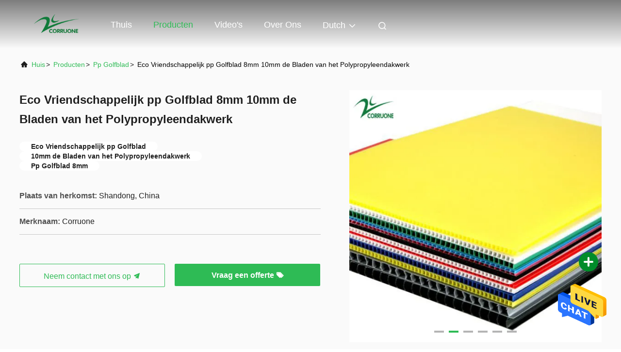

--- FILE ---
content_type: text/html
request_url: https://dutch.corruone.com/sale-37903444-eco-friendly-pp-corrugated-sheet-8mm-10mm-polypropylene-roofing-sheets.html
body_size: 25051
content:

<!DOCTYPE html>
<html  >
<head>
	<meta charset="utf-8">
	<meta http-equiv="X-UA-Compatible" content="IE=edge">
	<meta name="viewport" content="width=device-width, initial-scale=1.0, maximum-scale=5.1">
    <title>Eco Vriendschappelijk pp Golfblad 8mm 10mm de Bladen van het Polypropyleendakwerk</title>
    <meta name="keywords" content="Eco Vriendschappelijk pp Golfblad, 10mm de Bladen van het Polypropyleendakwerk, Pp Golfblad 8mm, Pp Golfblad" />
    <meta name="description" content="Hoge kwaliteit Eco Vriendschappelijk pp Golfblad 8mm 10mm de Bladen van het Polypropyleendakwerk from China, China's leading product market Eco Vriendschappelijk pp Golfblad product, met strikte kwaliteitscontrole 10mm de Bladen van het Polypropyleendakwerk fabrieken, het produceren van hoge kwaliteit Pp Golfblad 8mm producten." />
     <link rel='preload'
					  href=/photo/corruone/sitetpl/style/commonV2.css?ver=1710207920 as='style'><link type='text/css' rel='stylesheet'
					  href=/photo/corruone/sitetpl/style/commonV2.css?ver=1710207920 media='all'><meta property="og:title" content="Eco Vriendschappelijk pp Golfblad 8mm 10mm de Bladen van het Polypropyleendakwerk" />
<meta property="og:description" content="Hoge kwaliteit Eco Vriendschappelijk pp Golfblad 8mm 10mm de Bladen van het Polypropyleendakwerk from China, China's leading product market Eco Vriendschappelijk pp Golfblad product, met strikte kwaliteitscontrole 10mm de Bladen van het Polypropyleendakwerk fabrieken, het produceren van hoge kwaliteit Pp Golfblad 8mm producten." />
<meta property="og:type" content="product" />
<meta property="og:availability" content="instock" />
<meta property="og:site_name" content="Shandong Corruone New Material Co., Ltd." />
<meta property="og:url" content="http://dutch.corruone.com/sale-37903444-eco-friendly-pp-corrugated-sheet-8mm-10mm-polypropylene-roofing-sheets.html" />
<meta property="og:image" content="https://dutch.corruone.com/photo/ps150939934-eco_friendly_pp_corrugated_sheet_8mm_10mm_polypropylene_roofing_sheets.jpg" />
<link rel="canonical" href="http://dutch.corruone.com/sale-37903444-eco-friendly-pp-corrugated-sheet-8mm-10mm-polypropylene-roofing-sheets.html" />
<link rel="alternate" href="http://m.dutch.corruone.com/sale-37903444-eco-friendly-pp-corrugated-sheet-8mm-10mm-polypropylene-roofing-sheets.html" media="only screen and (max-width: 640px)" />
<style type="text/css">
/*<![CDATA[*/
.consent__cookie {position: fixed;top: 0;left: 0;width: 100%;height: 0%;z-index: 100000;}.consent__cookie_bg {position: fixed;top: 0;left: 0;width: 100%;height: 100%;background: #000;opacity: .6;display: none }.consent__cookie_rel {position: fixed;bottom:0;left: 0;width: 100%;background: #fff;display: -webkit-box;display: -ms-flexbox;display: flex;flex-wrap: wrap;padding: 24px 80px;-webkit-box-sizing: border-box;box-sizing: border-box;-webkit-box-pack: justify;-ms-flex-pack: justify;justify-content: space-between;-webkit-transition: all ease-in-out .3s;transition: all ease-in-out .3s }.consent__close {position: absolute;top: 20px;right: 20px;cursor: pointer }.consent__close svg {fill: #777 }.consent__close:hover svg {fill: #000 }.consent__cookie_box {flex: 1;word-break: break-word;}.consent__warm {color: #777;font-size: 16px;margin-bottom: 12px;line-height: 19px }.consent__title {color: #333;font-size: 20px;font-weight: 600;margin-bottom: 12px;line-height: 23px }.consent__itxt {color: #333;font-size: 14px;margin-bottom: 12px;display: -webkit-box;display: -ms-flexbox;display: flex;-webkit-box-align: center;-ms-flex-align: center;align-items: center }.consent__itxt i {display: -webkit-inline-box;display: -ms-inline-flexbox;display: inline-flex;width: 28px;height: 28px;border-radius: 50%;background: #e0f9e9;margin-right: 8px;-webkit-box-align: center;-ms-flex-align: center;align-items: center;-webkit-box-pack: center;-ms-flex-pack: center;justify-content: center }.consent__itxt svg {fill: #3ca860 }.consent__txt {color: #a6a6a6;font-size: 14px;margin-bottom: 8px;line-height: 17px }.consent__btns {display: -webkit-box;display: -ms-flexbox;display: flex;-webkit-box-orient: vertical;-webkit-box-direction: normal;-ms-flex-direction: column;flex-direction: column;-webkit-box-pack: center;-ms-flex-pack: center;justify-content: center;flex-shrink: 0;}.consent__btn {width: 280px;height: 40px;line-height: 40px;text-align: center;background: #3ca860;color: #fff;border-radius: 4px;margin: 8px 0;-webkit-box-sizing: border-box;box-sizing: border-box;cursor: pointer }.consent__btn:hover {background: #00823b }.consent__btn.empty {color: #3ca860;border: 1px solid #3ca860;background: #fff }.consent__btn.empty:hover {background: #3ca860;color: #fff }.open .consent__cookie_bg {display: block }.open .consent__cookie_rel {bottom: 0 }@media (max-width: 760px) {.consent__btns {width: 100%;align-items: center;}.consent__cookie_rel {padding: 20px 24px }}.consent__cookie.open {display: block;}.consent__cookie {display: none;}
/*]]>*/
</style>
<script type="text/javascript">
/*<![CDATA[*/
window.isvideotpl = 0;window.detailurl = '';
var isShowGuide=0;showGuideColor=0;var company_type = 4;var webim_domain = '';

var colorUrl = '';
var aisearch = 0;
var selfUrl = '';
window.playerReportUrl='/vod/view_count/report';
var query_string = ["Products","Detail"];
var g_tp = '';
var customtplcolor = 99708;
window.predomainsub = "";
/*]]>*/
</script>
</head>
<body>
<img src="/logo.gif" style="display:none" alt="logo"/>
    <div id="floatAd" style="z-index: 110000;position:absolute;right:30px;bottom:60px;height:79px;display: block;">
                                <a href="/webim/webim_tab.html" rel="nofollow" data-uid="108279" onclick= 'setwebimCookie(108279,37903444,4);' target="_blank">
            <img style="width: 80px;cursor: pointer;" alt='Bericht versturen' src="/images/floatimage_chat.gif"/>
        </a>
                                </div>
<a style="display: none!important;" title="Shandong Corruone New Material Co., Ltd." class="float-inquiry" href="/contactnow.html" onclick='setinquiryCookie("{\"showproduct\":1,\"pid\":\"37903444\",\"name\":\"Eco Vriendschappelijk pp Golfblad 8mm 10mm de Bladen van het Polypropyleendakwerk\",\"source_url\":\"\\/sale-37903444-eco-friendly-pp-corrugated-sheet-8mm-10mm-polypropylene-roofing-sheets.html\",\"picurl\":\"\\/photo\\/pd150939934-eco_friendly_pp_corrugated_sheet_8mm_10mm_polypropylene_roofing_sheets.jpg\",\"propertyDetail\":[[\"Materiaal\",\"Pp\"],[\"Dikte\",\"212mm\"],[\"Grootte\",\"Aangepast\"],[\"De verwerkingsdienst\",\"Het snijden, het Vormen, druk\"]],\"company_name\":null,\"picurl_c\":\"\\/photo\\/pc150939934-eco_friendly_pp_corrugated_sheet_8mm_10mm_polypropylene_roofing_sheets.jpg\",\"price\":\"$0.70\\/pieces 10-2999 pieces\",\"username\":\"harry gao\",\"viewTime\":\"laatst ingelogd : 4 uur 33 Minuten geleden\",\"subject\":\"Gelieve ons uw Eco Vriendschappelijk pp Golfblad 8mm 10mm de Bladen van het Polypropyleendakwerk\",\"countrycode\":\"\"}");'></a>
<script>
var originProductInfo = '';
var originProductInfo = {"showproduct":1,"pid":"37903444","name":"Eco Vriendschappelijk pp Golfblad 8mm 10mm de Bladen van het Polypropyleendakwerk","source_url":"\/sale-37903444-eco-friendly-pp-corrugated-sheet-8mm-10mm-polypropylene-roofing-sheets.html","picurl":"\/photo\/pd150939934-eco_friendly_pp_corrugated_sheet_8mm_10mm_polypropylene_roofing_sheets.jpg","propertyDetail":[["Materiaal","Pp"],["Dikte","212mm"],["Grootte","Aangepast"],["De verwerkingsdienst","Het snijden, het Vormen, druk"]],"company_name":null,"picurl_c":"\/photo\/pc150939934-eco_friendly_pp_corrugated_sheet_8mm_10mm_polypropylene_roofing_sheets.jpg","price":"$0.70\/pieces 10-2999 pieces","username":"harry gao","viewTime":"laatst ingelogd : 4 uur 33 Minuten geleden","subject":"Gelieve prijs op uw Eco Vriendschappelijk pp Golfblad 8mm 10mm de Bladen van het Polypropyleendakwerk","countrycode":""};
var save_url = "/contactsave.html";
var update_url = "/updateinquiry.html";
var productInfo = {};
var defaulProductInfo = {};
var myDate = new Date();
var curDate = myDate.getFullYear()+'-'+(parseInt(myDate.getMonth())+1)+'-'+myDate.getDate();
var message = '';
var default_pop = 1;
var leaveMessageDialog = document.getElementsByClassName('leave-message-dialog')[0]; // 获取弹层
var _$$ = function (dom) {
    return document.querySelectorAll(dom);
};
resInfo = originProductInfo;
defaulProductInfo.pid = resInfo['pid'];
defaulProductInfo.productName = resInfo['name'];
defaulProductInfo.productInfo = resInfo['propertyDetail'];
defaulProductInfo.productImg = resInfo['picurl_c'];
defaulProductInfo.subject = resInfo['subject'];
defaulProductInfo.productImgAlt = resInfo['name'];
var inquirypopup_tmp = 1;
var message = 'Lieve,'+'\r\n'+"Ik ben geïnteresseerd"+' '+trim(resInfo['name'])+", kun je me meer details sturen, zoals type, maat, MOQ, materiaal, etc."+'\r\n'+"Bedankt!"+'\r\n'+"Wachten op je antwoord.";
var message_1 = 'Lieve,'+'\r\n'+"Ik ben geïnteresseerd"+' '+trim(resInfo['name'])+", kun je me meer details sturen, zoals type, maat, MOQ, materiaal, etc."+'\r\n'+"Bedankt!"+'\r\n'+"Wachten op je antwoord.";
var message_2 = 'Hallo,'+'\r\n'+"ik ben op zoek naar"+' '+trim(resInfo['name'])+", stuur mij de prijs, specificatie en foto."+'\r\n'+"Uw snelle reactie wordt zeer op prijs gesteld."+'\r\n'+"Neem gerust contact met mij op voor meer informatie."+'\r\n'+"Heel erg bedankt.";
var message_3 = 'Hallo,'+'\r\n'+trim(resInfo['name'])+' '+"voldoet aan mijn verwachtingen."+'\r\n'+"Geef me de beste prijs en wat andere productinformatie."+'\r\n'+"Neem gerust contact met mij op via mijn mail."+'\r\n'+"Heel erg bedankt.";

var message_4 = 'Lieve,'+'\r\n'+"Wat is de FOB-prijs op uw"+' '+trim(resInfo['name'])+'?'+'\r\n'+"Wat is de dichtstbijzijnde poortnaam?"+'\r\n'+"Reageer me zo snel mogelijk, het is beter om meer informatie te delen."+'\r\n'+"Vriendelijke groeten!";
var message_5 = 'Hallo daar,'+'\r\n'+"Ik ben erg geïnteresseerd in jouw"+' '+trim(resInfo['name'])+'.'+'\r\n'+"Stuur mij alstublieft uw productdetails."+'\r\n'+"Ik kijk uit naar je snelle antwoord."+'\r\n'+"Neem gerust contact met mij op via mail."+'\r\n'+"Vriendelijke groeten!";

var message_6 = 'Lieve,'+'\r\n'+"Geef ons alstublieft informatie over uw"+' '+trim(resInfo['name'])+", zoals type, maat, materiaal en natuurlijk de beste prijs."+'\r\n'+"Ik kijk uit naar je snelle antwoord."+'\r\n'+"Dank u!";
var message_7 = 'Lieve,'+'\r\n'+"Kunt u leveren"+' '+trim(resInfo['name'])+" voor ons?"+'\r\n'+"Eerst willen we een prijslijst en enkele productdetails."+'\r\n'+"Ik hoop zo snel mogelijk antwoord te krijgen en kijk uit naar samenwerking."+'\r\n'+"Heel erg bedankt.";
var message_8 = 'Hoi,'+'\r\n'+"ik ben op zoek naar"+' '+trim(resInfo['name'])+", geef me alstublieft wat meer gedetailleerde productinformatie."+'\r\n'+"Ik kijk uit naar uw antwoord."+'\r\n'+"Dank u!";
var message_9 = 'Hallo,'+'\r\n'+"Uw"+' '+trim(resInfo['name'])+" voldoet zeer goed aan mijn eisen."+'\r\n'+"Stuur me alstublieft de prijs, specificatie en vergelijkbaar model."+'\r\n'+"Voel je vrij om met mij te chatten."+'\r\n'+"Bedankt!";
var message_10 = 'Lieve,'+'\r\n'+"Ik wil meer weten over de details en offerte van"+' '+trim(resInfo['name'])+'.'+'\r\n'+"Neem gerust contact met mij op."+'\r\n'+"Vriendelijke groeten!";

var r = getRandom(1,10);

defaulProductInfo.message = eval("message_"+r);

var mytAjax = {

    post: function(url, data, fn) {
        var xhr = new XMLHttpRequest();
        xhr.open("POST", url, true);
        xhr.setRequestHeader("Content-Type", "application/x-www-form-urlencoded;charset=UTF-8");
        xhr.setRequestHeader("X-Requested-With", "XMLHttpRequest");
        xhr.setRequestHeader('Content-Type','text/plain;charset=UTF-8');
        xhr.onreadystatechange = function() {
            if(xhr.readyState == 4 && (xhr.status == 200 || xhr.status == 304)) {
                fn.call(this, xhr.responseText);
            }
        };
        xhr.send(data);
    },

    postform: function(url, data, fn) {
        var xhr = new XMLHttpRequest();
        xhr.open("POST", url, true);
        xhr.setRequestHeader("X-Requested-With", "XMLHttpRequest");
        xhr.onreadystatechange = function() {
            if(xhr.readyState == 4 && (xhr.status == 200 || xhr.status == 304)) {
                fn.call(this, xhr.responseText);
            }
        };
        xhr.send(data);
    }
};
/*window.onload = function(){
    leaveMessageDialog = document.getElementsByClassName('leave-message-dialog')[0];
    if (window.localStorage.recordDialogStatus=='undefined' || (window.localStorage.recordDialogStatus!='undefined' && window.localStorage.recordDialogStatus != curDate)) {
        setTimeout(function(){
            if(parseInt(inquirypopup_tmp%10) == 1){
                creatDialog(defaulProductInfo, 1);
            }
        }, 6000);
    }
};*/
function trim(str)
{
    str = str.replace(/(^\s*)/g,"");
    return str.replace(/(\s*$)/g,"");
};
function getRandom(m,n){
    var num = Math.floor(Math.random()*(m - n) + n);
    return num;
};
function strBtn(param) {

    var starattextarea = document.getElementById("textareamessage").value.length;
    var email = document.getElementById("startEmail").value;

    var default_tip = document.querySelectorAll(".watermark_container").length;
    if (20 < starattextarea && starattextarea < 3000) {
        if(default_tip>0){
            document.getElementById("textareamessage1").parentNode.parentNode.nextElementSibling.style.display = "none";
        }else{
            document.getElementById("textareamessage1").parentNode.nextElementSibling.style.display = "none";
        }

    } else {
        if(default_tip>0){
            document.getElementById("textareamessage1").parentNode.parentNode.nextElementSibling.style.display = "block";
        }else{
            document.getElementById("textareamessage1").parentNode.nextElementSibling.style.display = "block";
        }

        return;
    }

    // var re = /^([a-zA-Z0-9_-])+@([a-zA-Z0-9_-])+\.([a-zA-Z0-9_-])+/i;/*邮箱不区分大小写*/
    var re = /^[a-zA-Z0-9][\w-]*(\.?[\w-]+)*@[a-zA-Z0-9-]+(\.[a-zA-Z0-9]+)+$/i;
    if (!re.test(email)) {
        document.getElementById("startEmail").nextElementSibling.style.display = "block";
        return;
    } else {
        document.getElementById("startEmail").nextElementSibling.style.display = "none";
    }

    var subject = document.getElementById("pop_subject").value;
    var pid = document.getElementById("pop_pid").value;
    var message = document.getElementById("textareamessage").value;
    var sender_email = document.getElementById("startEmail").value;
    var tel = '';
    if (document.getElementById("tel0") != undefined && document.getElementById("tel0") != '')
        tel = document.getElementById("tel0").value;
    var form_serialize = '&tel='+tel;

    form_serialize = form_serialize.replace(/\+/g, "%2B");
    mytAjax.post(save_url,"pid="+pid+"&subject="+subject+"&email="+sender_email+"&message="+(message)+form_serialize,function(res){
        var mes = JSON.parse(res);
        if(mes.status == 200){
            var iid = mes.iid;
            document.getElementById("pop_iid").value = iid;
            document.getElementById("pop_uuid").value = mes.uuid;

            if(typeof gtag_report_conversion === "function"){
                gtag_report_conversion();//执行统计js代码
            }
            if(typeof fbq === "function"){
                fbq('track','Purchase');//执行统计js代码
            }
        }
    });
    for (var index = 0; index < document.querySelectorAll(".dialog-content-pql").length; index++) {
        document.querySelectorAll(".dialog-content-pql")[index].style.display = "none";
    };
    $('#idphonepql').val(tel);
    document.getElementById("dialog-content-pql-id").style.display = "block";
    ;
};
function twoBtnOk(param) {

    var selectgender = document.getElementById("Mr").innerHTML;
    var iid = document.getElementById("pop_iid").value;
    var sendername = document.getElementById("idnamepql").value;
    var senderphone = document.getElementById("idphonepql").value;
    var sendercname = document.getElementById("idcompanypql").value;
    var uuid = document.getElementById("pop_uuid").value;
    var gender = 2;
    if(selectgender == 'Mr.') gender = 0;
    if(selectgender == 'Mrs.') gender = 1;
    var pid = document.getElementById("pop_pid").value;
    var form_serialize = '';

        form_serialize = form_serialize.replace(/\+/g, "%2B");

    mytAjax.post(update_url,"iid="+iid+"&gender="+gender+"&uuid="+uuid+"&name="+(sendername)+"&tel="+(senderphone)+"&company="+(sendercname)+form_serialize,function(res){});

    for (var index = 0; index < document.querySelectorAll(".dialog-content-pql").length; index++) {
        document.querySelectorAll(".dialog-content-pql")[index].style.display = "none";
    };
    document.getElementById("dialog-content-pql-ok").style.display = "block";

};
function toCheckMust(name) {
    $('#'+name+'error').hide();
}
function handClidk(param) {
    var starattextarea = document.getElementById("textareamessage1").value.length;
    var email = document.getElementById("startEmail1").value;
    var default_tip = document.querySelectorAll(".watermark_container").length;
    if (20 < starattextarea && starattextarea < 3000) {
        if(default_tip>0){
            document.getElementById("textareamessage1").parentNode.parentNode.nextElementSibling.style.display = "none";
        }else{
            document.getElementById("textareamessage1").parentNode.nextElementSibling.style.display = "none";
        }

    } else {
        if(default_tip>0){
            document.getElementById("textareamessage1").parentNode.parentNode.nextElementSibling.style.display = "block";
        }else{
            document.getElementById("textareamessage1").parentNode.nextElementSibling.style.display = "block";
        }

        return;
    }

    // var re = /^([a-zA-Z0-9_-])+@([a-zA-Z0-9_-])+\.([a-zA-Z0-9_-])+/i;
    var re = /^[a-zA-Z0-9][\w-]*(\.?[\w-]+)*@[a-zA-Z0-9-]+(\.[a-zA-Z0-9]+)+$/i;
    if (!re.test(email)) {
        document.getElementById("startEmail1").nextElementSibling.style.display = "block";
        return;
    } else {
        document.getElementById("startEmail1").nextElementSibling.style.display = "none";
    }

    var subject = document.getElementById("pop_subject").value;
    var pid = document.getElementById("pop_pid").value;
    var message = document.getElementById("textareamessage1").value;
    var sender_email = document.getElementById("startEmail1").value;
    var form_serialize = tel = '';
    if (document.getElementById("tel1") != undefined && document.getElementById("tel1") != '')
        tel = document.getElementById("tel1").value;
        mytAjax.post(save_url,"email="+sender_email+"&tel="+tel+"&pid="+pid+"&message="+message+"&subject="+subject+form_serialize,function(res){

        var mes = JSON.parse(res);
        if(mes.status == 200){
            var iid = mes.iid;
            document.getElementById("pop_iid").value = iid;
            document.getElementById("pop_uuid").value = mes.uuid;
            if(typeof gtag_report_conversion === "function"){
                gtag_report_conversion();//执行统计js代码
            }
        }

    });
    for (var index = 0; index < document.querySelectorAll(".dialog-content-pql").length; index++) {
        document.querySelectorAll(".dialog-content-pql")[index].style.display = "none";
    };
    $('#idphonepql').val(tel);
    document.getElementById("dialog-content-pql-id").style.display = "block";

};
window.addEventListener('load', function () {
    $('.checkbox-wrap label').each(function(){
        if($(this).find('input').prop('checked')){
            $(this).addClass('on')
        }else {
            $(this).removeClass('on')
        }
    })
    $(document).on('click', '.checkbox-wrap label' , function(ev){
        if (ev.target.tagName.toUpperCase() != 'INPUT') {
            $(this).toggleClass('on')
        }
    })
})

function hand_video(pdata) {
    data = JSON.parse(pdata);
    productInfo.productName = data.productName;
    productInfo.productInfo = data.productInfo;
    productInfo.productImg = data.productImg;
    productInfo.subject = data.subject;

    var message = 'Lieve,'+'\r\n'+"Ik ben geïnteresseerd"+' '+trim(data.productName)+", kun je me meer details sturen zoals type, maat, hoeveelheid, materiaal, etc."+'\r\n'+"Bedankt!"+'\r\n'+"Wachten op je antwoord.";

    var message = 'Lieve,'+'\r\n'+"Ik ben geïnteresseerd"+' '+trim(data.productName)+", kun je me meer details sturen, zoals type, maat, MOQ, materiaal, etc."+'\r\n'+"Bedankt!"+'\r\n'+"Wachten op je antwoord.";
    var message_1 = 'Lieve,'+'\r\n'+"Ik ben geïnteresseerd"+' '+trim(data.productName)+", kun je me meer details sturen, zoals type, maat, MOQ, materiaal, etc."+'\r\n'+"Bedankt!"+'\r\n'+"Wachten op je antwoord.";
    var message_2 = 'Hallo,'+'\r\n'+"ik ben op zoek naar"+' '+trim(data.productName)+", stuur mij de prijs, specificatie en foto."+'\r\n'+"Uw snelle reactie wordt zeer op prijs gesteld."+'\r\n'+"Neem gerust contact met mij op voor meer informatie."+'\r\n'+"Heel erg bedankt.";
    var message_3 = 'Hallo,'+'\r\n'+trim(data.productName)+' '+"voldoet aan mijn verwachtingen."+'\r\n'+"Geef me de beste prijs en wat andere productinformatie."+'\r\n'+"Neem gerust contact met mij op via mijn mail."+'\r\n'+"Heel erg bedankt.";

    var message_4 = 'Lieve,'+'\r\n'+"Wat is de FOB-prijs op uw"+' '+trim(data.productName)+'?'+'\r\n'+"Wat is de dichtstbijzijnde poortnaam?"+'\r\n'+"Reageer me zo snel mogelijk, het is beter om meer informatie te delen."+'\r\n'+"Vriendelijke groeten!";
    var message_5 = 'Hallo daar,'+'\r\n'+"Ik ben erg geïnteresseerd in jouw"+' '+trim(data.productName)+'.'+'\r\n'+"Stuur mij alstublieft uw productdetails."+'\r\n'+"Ik kijk uit naar je snelle antwoord."+'\r\n'+"Neem gerust contact met mij op via mail."+'\r\n'+"Vriendelijke groeten!";

    var message_6 = 'Lieve,'+'\r\n'+"Geef ons alstublieft informatie over uw"+' '+trim(data.productName)+", zoals type, maat, materiaal en natuurlijk de beste prijs."+'\r\n'+"Ik kijk uit naar je snelle antwoord."+'\r\n'+"Dank u!";
    var message_7 = 'Lieve,'+'\r\n'+"Kunt u leveren"+' '+trim(data.productName)+" voor ons?"+'\r\n'+"Eerst willen we een prijslijst en enkele productdetails."+'\r\n'+"Ik hoop zo snel mogelijk antwoord te krijgen en kijk uit naar samenwerking."+'\r\n'+"Heel erg bedankt.";
    var message_8 = 'Hoi,'+'\r\n'+"ik ben op zoek naar"+' '+trim(data.productName)+", geef me alstublieft wat meer gedetailleerde productinformatie."+'\r\n'+"Ik kijk uit naar uw antwoord."+'\r\n'+"Dank u!";
    var message_9 = 'Hallo,'+'\r\n'+"Uw"+' '+trim(data.productName)+" voldoet zeer goed aan mijn eisen."+'\r\n'+"Stuur me alstublieft de prijs, specificatie en vergelijkbaar model."+'\r\n'+"Voel je vrij om met mij te chatten."+'\r\n'+"Bedankt!";
    var message_10 = 'Lieve,'+'\r\n'+"Ik wil meer weten over de details en offerte van"+' '+trim(data.productName)+'.'+'\r\n'+"Neem gerust contact met mij op."+'\r\n'+"Vriendelijke groeten!";

    var r = getRandom(1,10);

    productInfo.message = eval("message_"+r);
    if(parseInt(inquirypopup_tmp/10) == 1){
        productInfo.message = "";
    }
    productInfo.pid = data.pid;
    creatDialog(productInfo, 2);
};

function handDialog(pdata) {
    data = JSON.parse(pdata);
    productInfo.productName = data.productName;
    productInfo.productInfo = data.productInfo;
    productInfo.productImg = data.productImg;
    productInfo.subject = data.subject;

    var message = 'Lieve,'+'\r\n'+"Ik ben geïnteresseerd"+' '+trim(data.productName)+", kun je me meer details sturen zoals type, maat, hoeveelheid, materiaal, etc."+'\r\n'+"Bedankt!"+'\r\n'+"Wachten op je antwoord.";

    var message = 'Lieve,'+'\r\n'+"Ik ben geïnteresseerd"+' '+trim(data.productName)+", kun je me meer details sturen, zoals type, maat, MOQ, materiaal, etc."+'\r\n'+"Bedankt!"+'\r\n'+"Wachten op je antwoord.";
    var message_1 = 'Lieve,'+'\r\n'+"Ik ben geïnteresseerd"+' '+trim(data.productName)+", kun je me meer details sturen, zoals type, maat, MOQ, materiaal, etc."+'\r\n'+"Bedankt!"+'\r\n'+"Wachten op je antwoord.";
    var message_2 = 'Hallo,'+'\r\n'+"ik ben op zoek naar"+' '+trim(data.productName)+", stuur mij de prijs, specificatie en foto."+'\r\n'+"Uw snelle reactie wordt zeer op prijs gesteld."+'\r\n'+"Neem gerust contact met mij op voor meer informatie."+'\r\n'+"Heel erg bedankt.";
    var message_3 = 'Hallo,'+'\r\n'+trim(data.productName)+' '+"voldoet aan mijn verwachtingen."+'\r\n'+"Geef me de beste prijs en wat andere productinformatie."+'\r\n'+"Neem gerust contact met mij op via mijn mail."+'\r\n'+"Heel erg bedankt.";

    var message_4 = 'Lieve,'+'\r\n'+"Wat is de FOB-prijs op uw"+' '+trim(data.productName)+'?'+'\r\n'+"Wat is de dichtstbijzijnde poortnaam?"+'\r\n'+"Reageer me zo snel mogelijk, het is beter om meer informatie te delen."+'\r\n'+"Vriendelijke groeten!";
    var message_5 = 'Hallo daar,'+'\r\n'+"Ik ben erg geïnteresseerd in jouw"+' '+trim(data.productName)+'.'+'\r\n'+"Stuur mij alstublieft uw productdetails."+'\r\n'+"Ik kijk uit naar je snelle antwoord."+'\r\n'+"Neem gerust contact met mij op via mail."+'\r\n'+"Vriendelijke groeten!";

    var message_6 = 'Lieve,'+'\r\n'+"Geef ons alstublieft informatie over uw"+' '+trim(data.productName)+", zoals type, maat, materiaal en natuurlijk de beste prijs."+'\r\n'+"Ik kijk uit naar je snelle antwoord."+'\r\n'+"Dank u!";
    var message_7 = 'Lieve,'+'\r\n'+"Kunt u leveren"+' '+trim(data.productName)+" voor ons?"+'\r\n'+"Eerst willen we een prijslijst en enkele productdetails."+'\r\n'+"Ik hoop zo snel mogelijk antwoord te krijgen en kijk uit naar samenwerking."+'\r\n'+"Heel erg bedankt.";
    var message_8 = 'Hoi,'+'\r\n'+"ik ben op zoek naar"+' '+trim(data.productName)+", geef me alstublieft wat meer gedetailleerde productinformatie."+'\r\n'+"Ik kijk uit naar uw antwoord."+'\r\n'+"Dank u!";
    var message_9 = 'Hallo,'+'\r\n'+"Uw"+' '+trim(data.productName)+" voldoet zeer goed aan mijn eisen."+'\r\n'+"Stuur me alstublieft de prijs, specificatie en vergelijkbaar model."+'\r\n'+"Voel je vrij om met mij te chatten."+'\r\n'+"Bedankt!";
    var message_10 = 'Lieve,'+'\r\n'+"Ik wil meer weten over de details en offerte van"+' '+trim(data.productName)+'.'+'\r\n'+"Neem gerust contact met mij op."+'\r\n'+"Vriendelijke groeten!";

    var r = getRandom(1,10);

    productInfo.message = eval("message_"+r);
    if(parseInt(inquirypopup_tmp/10) == 1){
        productInfo.message = "";
    }
    productInfo.pid = data.pid;
    creatDialog(productInfo, 2);
};

function closepql(param) {

    leaveMessageDialog.style.display = 'none';
};

function closepql2(param) {

    for (var index = 0; index < document.querySelectorAll(".dialog-content-pql").length; index++) {
        document.querySelectorAll(".dialog-content-pql")[index].style.display = "none";
    };
    document.getElementById("dialog-content-pql-ok").style.display = "block";
};

function decodeHtmlEntities(str) {
    var tempElement = document.createElement('div');
    tempElement.innerHTML = str;
    return tempElement.textContent || tempElement.innerText || '';
}

function initProduct(productInfo,type){

    productInfo.productName = decodeHtmlEntities(productInfo.productName);
    productInfo.message = decodeHtmlEntities(productInfo.message);

    leaveMessageDialog = document.getElementsByClassName('leave-message-dialog')[0];
    leaveMessageDialog.style.display = "block";
    if(type == 3){
        var popinquiryemail = document.getElementById("popinquiryemail").value;
        _$$("#startEmail1")[0].value = popinquiryemail;
    }else{
        _$$("#startEmail1")[0].value = "";
    }
    _$$("#startEmail")[0].value = "";
    _$$("#idnamepql")[0].value = "";
    _$$("#idphonepql")[0].value = "";
    _$$("#idcompanypql")[0].value = "";

    _$$("#pop_pid")[0].value = productInfo.pid;
    _$$("#pop_subject")[0].value = productInfo.subject;
    
    if(parseInt(inquirypopup_tmp/10) == 1){
        productInfo.message = "";
    }

    _$$("#textareamessage1")[0].value = productInfo.message;
    _$$("#textareamessage")[0].value = productInfo.message;

    _$$("#dialog-content-pql-id .titlep")[0].innerHTML = productInfo.productName;
    _$$("#dialog-content-pql-id img")[0].setAttribute("src", productInfo.productImg);
    _$$("#dialog-content-pql-id img")[0].setAttribute("alt", productInfo.productImgAlt);

    _$$("#dialog-content-pql-id-hand img")[0].setAttribute("src", productInfo.productImg);
    _$$("#dialog-content-pql-id-hand img")[0].setAttribute("alt", productInfo.productImgAlt);
    _$$("#dialog-content-pql-id-hand .titlep")[0].innerHTML = productInfo.productName;

    if (productInfo.productInfo.length > 0) {
        var ul2, ul;
        ul = document.createElement("ul");
        for (var index = 0; index < productInfo.productInfo.length; index++) {
            var el = productInfo.productInfo[index];
            var li = document.createElement("li");
            var span1 = document.createElement("span");
            span1.innerHTML = el[0] + ":";
            var span2 = document.createElement("span");
            span2.innerHTML = el[1];
            li.appendChild(span1);
            li.appendChild(span2);
            ul.appendChild(li);

        }
        ul2 = ul.cloneNode(true);
        if (type === 1) {
            _$$("#dialog-content-pql-id .left")[0].replaceChild(ul, _$$("#dialog-content-pql-id .left ul")[0]);
        } else {
            _$$("#dialog-content-pql-id-hand .left")[0].replaceChild(ul2, _$$("#dialog-content-pql-id-hand .left ul")[0]);
            _$$("#dialog-content-pql-id .left")[0].replaceChild(ul, _$$("#dialog-content-pql-id .left ul")[0]);
        }
    };
    for (var index = 0; index < _$$("#dialog-content-pql-id .right ul li").length; index++) {
        _$$("#dialog-content-pql-id .right ul li")[index].addEventListener("click", function (params) {
            _$$("#dialog-content-pql-id .right #Mr")[0].innerHTML = this.innerHTML
        }, false)

    };

};
function closeInquiryCreateDialog() {
    document.getElementById("xuanpan_dialog_box_pql").style.display = "none";
};
function showInquiryCreateDialog() {
    document.getElementById("xuanpan_dialog_box_pql").style.display = "block";
};
function submitPopInquiry(){
    var message = document.getElementById("inquiry_message").value;
    var email = document.getElementById("inquiry_email").value;
    var subject = defaulProductInfo.subject;
    var pid = defaulProductInfo.pid;
    if (email === undefined) {
        showInquiryCreateDialog();
        document.getElementById("inquiry_email").style.border = "1px solid red";
        return false;
    };
    if (message === undefined) {
        showInquiryCreateDialog();
        document.getElementById("inquiry_message").style.border = "1px solid red";
        return false;
    };
    if (email.search(/^\w+((-\w+)|(\.\w+))*\@[A-Za-z0-9]+((\.|-)[A-Za-z0-9]+)*\.[A-Za-z0-9]+$/) == -1) {
        document.getElementById("inquiry_email").style.border= "1px solid red";
        showInquiryCreateDialog();
        return false;
    } else {
        document.getElementById("inquiry_email").style.border= "";
    };
    if (message.length < 20 || message.length >3000) {
        showInquiryCreateDialog();
        document.getElementById("inquiry_message").style.border = "1px solid red";
        return false;
    } else {
        document.getElementById("inquiry_message").style.border = "";
    };
    var tel = '';
    if (document.getElementById("tel") != undefined && document.getElementById("tel") != '')
        tel = document.getElementById("tel").value;

    mytAjax.post(save_url,"pid="+pid+"&subject="+subject+"&email="+email+"&message="+(message)+'&tel='+tel,function(res){
        var mes = JSON.parse(res);
        if(mes.status == 200){
            var iid = mes.iid;
            document.getElementById("pop_iid").value = iid;
            document.getElementById("pop_uuid").value = mes.uuid;

        }
    });
    initProduct(defaulProductInfo);
    for (var index = 0; index < document.querySelectorAll(".dialog-content-pql").length; index++) {
        document.querySelectorAll(".dialog-content-pql")[index].style.display = "none";
    };
    $('#idphonepql').val(tel);
    document.getElementById("dialog-content-pql-id").style.display = "block";

};

//带附件上传
function submitPopInquiryfile(email_id,message_id,check_sort,name_id,phone_id,company_id,attachments){

    if(typeof(check_sort) == 'undefined'){
        check_sort = 0;
    }
    var message = document.getElementById(message_id).value;
    var email = document.getElementById(email_id).value;
    var attachments = document.getElementById(attachments).value;
    if(typeof(name_id) !== 'undefined' && name_id != ""){
        var name  = document.getElementById(name_id).value;
    }
    if(typeof(phone_id) !== 'undefined' && phone_id != ""){
        var phone = document.getElementById(phone_id).value;
    }
    if(typeof(company_id) !== 'undefined' && company_id != ""){
        var company = document.getElementById(company_id).value;
    }
    var subject = defaulProductInfo.subject;
    var pid = defaulProductInfo.pid;

    if(check_sort == 0){
        if (email === undefined) {
            showInquiryCreateDialog();
            document.getElementById(email_id).style.border = "1px solid red";
            return false;
        };
        if (message === undefined) {
            showInquiryCreateDialog();
            document.getElementById(message_id).style.border = "1px solid red";
            return false;
        };

        if (email.search(/^\w+((-\w+)|(\.\w+))*\@[A-Za-z0-9]+((\.|-)[A-Za-z0-9]+)*\.[A-Za-z0-9]+$/) == -1) {
            document.getElementById(email_id).style.border= "1px solid red";
            showInquiryCreateDialog();
            return false;
        } else {
            document.getElementById(email_id).style.border= "";
        };
        if (message.length < 20 || message.length >3000) {
            showInquiryCreateDialog();
            document.getElementById(message_id).style.border = "1px solid red";
            return false;
        } else {
            document.getElementById(message_id).style.border = "";
        };
    }else{

        if (message === undefined) {
            showInquiryCreateDialog();
            document.getElementById(message_id).style.border = "1px solid red";
            return false;
        };

        if (email === undefined) {
            showInquiryCreateDialog();
            document.getElementById(email_id).style.border = "1px solid red";
            return false;
        };

        if (message.length < 20 || message.length >3000) {
            showInquiryCreateDialog();
            document.getElementById(message_id).style.border = "1px solid red";
            return false;
        } else {
            document.getElementById(message_id).style.border = "";
        };

        if (email.search(/^\w+((-\w+)|(\.\w+))*\@[A-Za-z0-9]+((\.|-)[A-Za-z0-9]+)*\.[A-Za-z0-9]+$/) == -1) {
            document.getElementById(email_id).style.border= "1px solid red";
            showInquiryCreateDialog();
            return false;
        } else {
            document.getElementById(email_id).style.border= "";
        };

    };

    mytAjax.post(save_url,"pid="+pid+"&subject="+subject+"&email="+email+"&message="+message+"&company="+company+"&attachments="+attachments,function(res){
        var mes = JSON.parse(res);
        if(mes.status == 200){
            var iid = mes.iid;
            document.getElementById("pop_iid").value = iid;
            document.getElementById("pop_uuid").value = mes.uuid;

            if(typeof gtag_report_conversion === "function"){
                gtag_report_conversion();//执行统计js代码
            }
            if(typeof fbq === "function"){
                fbq('track','Purchase');//执行统计js代码
            }
        }
    });
    initProduct(defaulProductInfo);

    if(name !== undefined && name != ""){
        _$$("#idnamepql")[0].value = name;
    }

    if(phone !== undefined && phone != ""){
        _$$("#idphonepql")[0].value = phone;
    }

    if(company !== undefined && company != ""){
        _$$("#idcompanypql")[0].value = company;
    }

    for (var index = 0; index < document.querySelectorAll(".dialog-content-pql").length; index++) {
        document.querySelectorAll(".dialog-content-pql")[index].style.display = "none";
    };
    document.getElementById("dialog-content-pql-id").style.display = "block";

};
function submitPopInquiryByParam(email_id,message_id,check_sort,name_id,phone_id,company_id){

    if(typeof(check_sort) == 'undefined'){
        check_sort = 0;
    }

    var senderphone = '';
    var message = document.getElementById(message_id).value;
    var email = document.getElementById(email_id).value;
    if(typeof(name_id) !== 'undefined' && name_id != ""){
        var name  = document.getElementById(name_id).value;
    }
    if(typeof(phone_id) !== 'undefined' && phone_id != ""){
        var phone = document.getElementById(phone_id).value;
        senderphone = phone;
    }
    if(typeof(company_id) !== 'undefined' && company_id != ""){
        var company = document.getElementById(company_id).value;
    }
    var subject = defaulProductInfo.subject;
    var pid = defaulProductInfo.pid;

    if(check_sort == 0){
        if (email === undefined) {
            showInquiryCreateDialog();
            document.getElementById(email_id).style.border = "1px solid red";
            return false;
        };
        if (message === undefined) {
            showInquiryCreateDialog();
            document.getElementById(message_id).style.border = "1px solid red";
            return false;
        };

        if (email.search(/^\w+((-\w+)|(\.\w+))*\@[A-Za-z0-9]+((\.|-)[A-Za-z0-9]+)*\.[A-Za-z0-9]+$/) == -1) {
            document.getElementById(email_id).style.border= "1px solid red";
            showInquiryCreateDialog();
            return false;
        } else {
            document.getElementById(email_id).style.border= "";
        };
        if (message.length < 20 || message.length >3000) {
            showInquiryCreateDialog();
            document.getElementById(message_id).style.border = "1px solid red";
            return false;
        } else {
            document.getElementById(message_id).style.border = "";
        };
    }else{

        if (message === undefined) {
            showInquiryCreateDialog();
            document.getElementById(message_id).style.border = "1px solid red";
            return false;
        };

        if (email === undefined) {
            showInquiryCreateDialog();
            document.getElementById(email_id).style.border = "1px solid red";
            return false;
        };

        if (message.length < 20 || message.length >3000) {
            showInquiryCreateDialog();
            document.getElementById(message_id).style.border = "1px solid red";
            return false;
        } else {
            document.getElementById(message_id).style.border = "";
        };

        if (email.search(/^\w+((-\w+)|(\.\w+))*\@[A-Za-z0-9]+((\.|-)[A-Za-z0-9]+)*\.[A-Za-z0-9]+$/) == -1) {
            document.getElementById(email_id).style.border= "1px solid red";
            showInquiryCreateDialog();
            return false;
        } else {
            document.getElementById(email_id).style.border= "";
        };

    };

    var productsku = "";
    if($("#product_sku").length > 0){
        productsku = $("#product_sku").html();
    }

    mytAjax.post(save_url,"tel="+senderphone+"&pid="+pid+"&subject="+subject+"&email="+email+"&message="+message+"&messagesku="+encodeURI(productsku),function(res){
        var mes = JSON.parse(res);
        if(mes.status == 200){
            var iid = mes.iid;
            document.getElementById("pop_iid").value = iid;
            document.getElementById("pop_uuid").value = mes.uuid;

            if(typeof gtag_report_conversion === "function"){
                gtag_report_conversion();//执行统计js代码
            }
            if(typeof fbq === "function"){
                fbq('track','Purchase');//执行统计js代码
            }
        }
    });
    initProduct(defaulProductInfo);

    if(name !== undefined && name != ""){
        _$$("#idnamepql")[0].value = name;
    }

    if(phone !== undefined && phone != ""){
        _$$("#idphonepql")[0].value = phone;
    }

    if(company !== undefined && company != ""){
        _$$("#idcompanypql")[0].value = company;
    }

    for (var index = 0; index < document.querySelectorAll(".dialog-content-pql").length; index++) {
        document.querySelectorAll(".dialog-content-pql")[index].style.display = "none";

    };
    document.getElementById("dialog-content-pql-id").style.display = "block";

};

function creat_videoDialog(productInfo, type) {

    if(type == 1){
        if(default_pop != 1){
            return false;
        }
        window.localStorage.recordDialogStatus = curDate;
    }else{
        default_pop = 0;
    }
    initProduct(productInfo, type);
    if (type === 1) {
        // 自动弹出
        for (var index = 0; index < document.querySelectorAll(".dialog-content-pql").length; index++) {

            document.querySelectorAll(".dialog-content-pql")[index].style.display = "none";
        };
        document.getElementById("dialog-content-pql").style.display = "block";
    } else {
        // 手动弹出
        for (var index = 0; index < document.querySelectorAll(".dialog-content-pql").length; index++) {
            document.querySelectorAll(".dialog-content-pql")[index].style.display = "none";
        };
        document.getElementById("dialog-content-pql-id-hand").style.display = "block";
    }
}

function creatDialog(productInfo, type) {

    if(type == 1){
        if(default_pop != 1){
            return false;
        }
        window.localStorage.recordDialogStatus = curDate;
    }else{
        default_pop = 0;
    }
    initProduct(productInfo, type);
    if (type === 1) {
        // 自动弹出
        for (var index = 0; index < document.querySelectorAll(".dialog-content-pql").length; index++) {

            document.querySelectorAll(".dialog-content-pql")[index].style.display = "none";
        };
        document.getElementById("dialog-content-pql").style.display = "block";
    } else {
        // 手动弹出
        for (var index = 0; index < document.querySelectorAll(".dialog-content-pql").length; index++) {
            document.querySelectorAll(".dialog-content-pql")[index].style.display = "none";
        };
        document.getElementById("dialog-content-pql-id-hand").style.display = "block";
    }
}

//带邮箱信息打开询盘框 emailtype=1表示带入邮箱
function openDialog(emailtype){
    var type = 2;//不带入邮箱，手动弹出
    if(emailtype == 1){
        var popinquiryemail = document.getElementById("popinquiryemail").value;
        // var re = /^([a-zA-Z0-9_-])+@([a-zA-Z0-9_-])+\.([a-zA-Z0-9_-])+/i;
        var re = /^[a-zA-Z0-9][\w-]*(\.?[\w-]+)*@[a-zA-Z0-9-]+(\.[a-zA-Z0-9]+)+$/i;
        if (!re.test(popinquiryemail)) {
            //前端提示样式;
            showInquiryCreateDialog();
            document.getElementById("popinquiryemail").style.border = "1px solid red";
            return false;
        } else {
            //前端提示样式;
        }
        var type = 3;
    }
    creatDialog(defaulProductInfo,type);
}

//上传附件
function inquiryUploadFile(){
    var fileObj = document.querySelector("#fileId").files[0];
    //构建表单数据
    var formData = new FormData();
    var filesize = fileObj.size;
    if(filesize > 10485760 || filesize == 0) {
        document.getElementById("filetips").style.display = "block";
        return false;
    }else {
        document.getElementById("filetips").style.display = "none";
    }
    formData.append('popinquiryfile', fileObj);
    document.getElementById("quotefileform").reset();
    var save_url = "/inquiryuploadfile.html";
    mytAjax.postform(save_url,formData,function(res){
        var mes = JSON.parse(res);
        if(mes.status == 200){
            document.getElementById("uploader-file-info").innerHTML = document.getElementById("uploader-file-info").innerHTML + "<span class=op>"+mes.attfile.name+"<a class=delatt id=att"+mes.attfile.id+" onclick=delatt("+mes.attfile.id+");>Delete</a></span>";
            var nowattachs = document.getElementById("attachments").value;
            if( nowattachs !== ""){
                var attachs = JSON.parse(nowattachs);
                attachs[mes.attfile.id] = mes.attfile;
            }else{
                var attachs = {};
                attachs[mes.attfile.id] = mes.attfile;
            }
            document.getElementById("attachments").value = JSON.stringify(attachs);
        }
    });
}
//附件删除
function delatt(attid)
{
    var nowattachs = document.getElementById("attachments").value;
    if( nowattachs !== ""){
        var attachs = JSON.parse(nowattachs);
        if(attachs[attid] == ""){
            return false;
        }
        var formData = new FormData();
        var delfile = attachs[attid]['filename'];
        var save_url = "/inquirydelfile.html";
        if(delfile != "") {
            formData.append('delfile', delfile);
            mytAjax.postform(save_url, formData, function (res) {
                if(res !== "") {
                    var mes = JSON.parse(res);
                    if (mes.status == 200) {
                        delete attachs[attid];
                        document.getElementById("attachments").value = JSON.stringify(attachs);
                        var s = document.getElementById("att"+attid);
                        s.parentNode.remove();
                    }
                }
            });
        }
    }else{
        return false;
    }
}

</script>
<div class="leave-message-dialog" style="display: none">
<style>
    .leave-message-dialog .close:before, .leave-message-dialog .close:after{
        content:initial;
    }
</style>
<div class="dialog-content-pql" id="dialog-content-pql" style="display: none">
    <span class="close" onclick="closepql()"><img src="/images/close.png" alt="close"></span>
    <div class="title">
        <p class="firstp-pql">Laat een bericht achter</p>
        <p class="lastp-pql">We bellen je snel terug!</p>
    </div>
    <div class="form">
        <div class="textarea">
            <textarea style='font-family: robot;'  name="" id="textareamessage" cols="30" rows="10" style="margin-bottom:14px;width:100%"
                placeholder="Gelieve te gaan uw onderzoeksdetails in."></textarea>
        </div>
        <p class="error-pql"> <span class="icon-pql"><img src="/images/error.png" alt="Shandong Corruone New Material Co., Ltd."></span> Uw bericht moet tussen de 20-3.000 tekens bevatten!</p>
        <input id="startEmail" type="text" placeholder="Ga uw E-mail in" onkeydown="if(event.keyCode === 13){ strBtn();}">
        <p class="error-pql"><span class="icon-pql"><img src="/images/error.png" alt="Shandong Corruone New Material Co., Ltd."></span> Controleer uw e-mail! </p>
                <div class="operations">
            <div class='btn' id="submitStart" type="submit" onclick="strBtn()">VERZENDEN</div>
        </div>
            </div>
</div>
<div class="dialog-content-pql dialog-content-pql-id" id="dialog-content-pql-id" style="display:none">
        <span class="close" onclick="closepql2()"><svg t="1648434466530" class="icon" viewBox="0 0 1024 1024" version="1.1" xmlns="http://www.w3.org/2000/svg" p-id="2198" width="16" height="16"><path d="M576 512l277.333333 277.333333-64 64-277.333333-277.333333L234.666667 853.333333 170.666667 789.333333l277.333333-277.333333L170.666667 234.666667 234.666667 170.666667l277.333333 277.333333L789.333333 170.666667 853.333333 234.666667 576 512z" fill="#444444" p-id="2199"></path></svg></span>
    <div class="left">
        <div class="img"><img></div>
        <p class="titlep"></p>
        <ul> </ul>
    </div>
    <div class="right">
                <p class="title">Meer informatie zorgt voor een betere communicatie.</p>
                <div style="position: relative;">
            <div class="mr"> <span id="Mr">Dhr.</span>
                <ul>
                    <li>Dhr.</li>
                    <li>Mevrouw</li>
                </ul>
            </div>
            <input style="text-indent: 80px;" type="text" id="idnamepql" placeholder="Voer uw naam in">
        </div>
        <input type="text"  id="idphonepql"  placeholder="Telefoonnummer">
        <input type="text" id="idcompanypql"  placeholder="Bedrijf" onkeydown="if(event.keyCode === 13){ twoBtnOk();}">
                <div class="btn form_new" id="twoBtnOk" onclick="twoBtnOk()">OK</div>
    </div>
</div>

<div class="dialog-content-pql dialog-content-pql-ok" id="dialog-content-pql-ok" style="display:none">
        <span class="close" onclick="closepql()"><svg t="1648434466530" class="icon" viewBox="0 0 1024 1024" version="1.1" xmlns="http://www.w3.org/2000/svg" p-id="2198" width="16" height="16"><path d="M576 512l277.333333 277.333333-64 64-277.333333-277.333333L234.666667 853.333333 170.666667 789.333333l277.333333-277.333333L170.666667 234.666667 234.666667 170.666667l277.333333 277.333333L789.333333 170.666667 853.333333 234.666667 576 512z" fill="#444444" p-id="2199"></path></svg></span>
    <div class="duihaook"></div>
        <p class="title">Succesvol ingediend!</p>
        <p class="p1" style="text-align: center; font-size: 18px; margin-top: 14px;">We bellen je snel terug!</p>
    <div class="btn" onclick="closepql()" id="endOk" style="margin: 0 auto;margin-top: 50px;">OK</div>
</div>
<div class="dialog-content-pql dialog-content-pql-id dialog-content-pql-id-hand" id="dialog-content-pql-id-hand"
    style="display:none">
     <input type="hidden" name="pop_pid" id="pop_pid" value="0">
     <input type="hidden" name="pop_subject" id="pop_subject" value="">
     <input type="hidden" name="pop_iid" id="pop_iid" value="0">
     <input type="hidden" name="pop_uuid" id="pop_uuid" value="0">
        <span class="close" onclick="closepql()"><svg t="1648434466530" class="icon" viewBox="0 0 1024 1024" version="1.1" xmlns="http://www.w3.org/2000/svg" p-id="2198" width="16" height="16"><path d="M576 512l277.333333 277.333333-64 64-277.333333-277.333333L234.666667 853.333333 170.666667 789.333333l277.333333-277.333333L170.666667 234.666667 234.666667 170.666667l277.333333 277.333333L789.333333 170.666667 853.333333 234.666667 576 512z" fill="#444444" p-id="2199"></path></svg></span>
    <div class="left">
        <div class="img"><img></div>
        <p class="titlep"></p>
        <ul> </ul>
    </div>
    <div class="right" style="float:right">
                <div class="title">
            <p class="firstp-pql">Laat een bericht achter</p>
            <p class="lastp-pql">We bellen je snel terug!</p>
        </div>
                <div class="form">
            <div class="textarea">
                <textarea style='font-family: robot;' name="message" id="textareamessage1" cols="30" rows="10"
                    placeholder="Gelieve te gaan uw onderzoeksdetails in."></textarea>
            </div>
            <p class="error-pql"> <span class="icon-pql"><img src="/images/error.png" alt="Shandong Corruone New Material Co., Ltd."></span> Uw bericht moet tussen de 20-3.000 tekens bevatten!</p>

                            <input style="display:none" id="tel1" name="tel" type="text" oninput="value=value.replace(/[^0-9_+-]/g,'');" placeholder="Telefoonnummer">
                        <input id='startEmail1' name='email' data-type='1' type='text'
                   placeholder="Ga uw E-mail in"
                   onkeydown='if(event.keyCode === 13){ handClidk();}'>
            
            <p class='error-pql'><span class='icon-pql'>
                    <img src="/images/error.png" alt="Shandong Corruone New Material Co., Ltd."></span> Controleer uw e-mail!            </p>

            <div class="operations">
                <div class='btn' id="submitStart1" type="submit" onclick="handClidk()">VERZENDEN</div>
            </div>
        </div>
    </div>
</div>
</div>
<div id="xuanpan_dialog_box_pql" class="xuanpan_dialog_box_pql"
    style="display:none;background:rgba(0,0,0,.6);width:100%;height:100%;position: fixed;top:0;left:0;z-index: 999999;">
    <div class="box_pql"
      style="width:526px;height:206px;background:rgba(255,255,255,1);opacity:1;border-radius:4px;position: absolute;left: 50%;top: 50%;transform: translate(-50%,-50%);">
      <div onclick="closeInquiryCreateDialog()" class="close close_create_dialog"
        style="cursor: pointer;height:42px;width:40px;float:right;padding-top: 16px;"><span
          style="display: inline-block;width: 25px;height: 2px;background: rgb(114, 114, 114);transform: rotate(45deg); "><span
            style="display: block;width: 25px;height: 2px;background: rgb(114, 114, 114);transform: rotate(-90deg); "></span></span>
      </div>
      <div
        style="height: 72px; overflow: hidden; text-overflow: ellipsis; display:-webkit-box;-ebkit-line-clamp: 3;-ebkit-box-orient: vertical; margin-top: 58px; padding: 0 84px; font-size: 18px; color: rgba(51, 51, 51, 1); text-align: center; ">
        Please leave your correct email and detailed requirements (20-3,000 characters).</div>
      <div onclick="closeInquiryCreateDialog()" class="close_create_dialog"
        style="width: 139px; height: 36px; background: rgba(253, 119, 34, 1); border-radius: 4px; margin: 16px auto; color: rgba(255, 255, 255, 1); font-size: 18px; line-height: 36px; text-align: center;">
        OK</div>
    </div>
</div>
<style type="text/css">.vr-asidebox {position: fixed; bottom: 290px; left: 16px; width: 160px; height: 90px; background: #eee; overflow: hidden; border: 4px solid rgba(4, 120, 237, 0.24); box-shadow: 0px 8px 16px rgba(0, 0, 0, 0.08); border-radius: 8px; display: none; z-index: 1000; } .vr-small {position: fixed; bottom: 290px; left: 16px; width: 72px; height: 90px; background: url(/images/ctm_icon_vr.png) no-repeat center; background-size: 69.5px; overflow: hidden; display: none; cursor: pointer; z-index: 1000; display: block; text-decoration: none; } .vr-group {position: relative; } .vr-animate {width: 160px; height: 90px; background: #eee; position: relative; } .js-marquee {/*margin-right: 0!important;*/ } .vr-link {position: absolute; top: 0; left: 0; width: 100%; height: 100%; display: none; } .vr-mask {position: absolute; top: 0px; left: 0px; width: 100%; height: 100%; display: block; background: #000; opacity: 0.4; } .vr-jump {position: absolute; top: 0px; left: 0px; width: 100%; height: 100%; display: block; background: url(/images/ctm_icon_see.png) no-repeat center center; background-size: 34px; font-size: 0; } .vr-close {position: absolute; top: 50%; right: 0px; width: 16px; height: 20px; display: block; transform: translate(0, -50%); background: rgba(255, 255, 255, 0.6); border-radius: 4px 0px 0px 4px; cursor: pointer; } .vr-close i {position: absolute; top: 0px; left: 0px; width: 100%; height: 100%; display: block; background: url(/images/ctm_icon_left.png) no-repeat center center; background-size: 16px; } .vr-group:hover .vr-link {display: block; } .vr-logo {position: absolute; top: 4px; left: 4px; width: 50px; height: 14px; background: url(/images/ctm_icon_vrshow.png) no-repeat; background-size: 48px; }
</style>

<div data-head='head'>
<div class="qxkjg_header_p_001">
  <div class="header_p_99708">
    <div class="p_contant">
      <div class="p_logo image-all">
          <a href="/" title="Thuis">
               <img
          src="/logo.gif" alt="Shandong Corruone New Material Co., Ltd."
        />
          </a>
       
      </div>
      
            
            
            
            
      <div class="p_sub">
                                               
                <div class="p_item p_child_item">
            <a class="p_item  level1-a 
                                                                                                                                                                                      "   href="/" title="Thuis">
                          Thuis
                        </a>
                        
              
                                 </div>
                                               
                <div class="p_item p_child_item">
            <a class="p_item  level1-a 
                      active1
          "   href="/products.html" title="Producten">
                          Producten
                        </a>
                        <div class="p_child">
              
                              <!-- 二级 -->
                <div class="p_child_item">
                    <a class="level2-a ecer-ellipsis " href=/supplier-4205936-vegetable-corrugated-boxes title="kwaliteit Plantaardige Golfdozen fabriek"><span class="main-a">Plantaardige Golfdozen</span>
                                        </a>
                                    </div>
                                <!-- 二级 -->
                <div class="p_child_item">
                    <a class="level2-a ecer-ellipsis " href=/supplier-4205937-fruit-corrugated-boxes title="kwaliteit Fruit Golfdozen fabriek"><span class="main-a">Fruit Golfdozen</span>
                                        </a>
                                    </div>
                                <!-- 二级 -->
                <div class="p_child_item">
                    <a class="level2-a ecer-ellipsis " href=/supplier-4205935-corrugated-plastic-tree-guard title="kwaliteit Golf Plastic Boomwacht fabriek"><span class="main-a">Golf Plastic Boomwacht</span>
                                        </a>
                                    </div>
                                <!-- 二级 -->
                <div class="p_child_item">
                    <a class="level2-a ecer-ellipsis " href=/supplier-4205932-coroplast-board title="kwaliteit Coroplastraad fabriek"><span class="main-a">Coroplastraad</span>
                                        </a>
                                    </div>
                                <!-- 二级 -->
                <div class="p_child_item">
                    <a class="level2-a ecer-ellipsis active2" href=/supplier-4205930-pp-corrugated-sheet title="kwaliteit Pp Golfblad fabriek"><span class="main-a">Pp Golfblad</span>
                                        </a>
                                    </div>
                                <!-- 二级 -->
                <div class="p_child_item">
                    <a class="level2-a ecer-ellipsis " href=/supplier-4205931-recycled-corrugated-plastic-sheets title="kwaliteit Gerecycleerde Golf Plastic Bladen fabriek"><span class="main-a">Gerecycleerde Golf Plastic Bladen</span>
                                        </a>
                                    </div>
                                <!-- 二级 -->
                <div class="p_child_item">
                    <a class="level2-a ecer-ellipsis " href=/supplier-4205933-corflute-sheet title="kwaliteit Corfluteblad fabriek"><span class="main-a">Corfluteblad</span>
                                        </a>
                                    </div>
                                <!-- 二级 -->
                <div class="p_child_item">
                    <a class="level2-a ecer-ellipsis " href=/supplier-4205934-corrugated-plastic-cover title="kwaliteit Golf Plastic Dekking fabriek"><span class="main-a">Golf Plastic Dekking</span>
                                        </a>
                                    </div>
                                <!-- 二级 -->
                <div class="p_child_item">
                    <a class="level2-a ecer-ellipsis " href=/supplier-4205938-corrugated-plastic-packaging-boxes title="kwaliteit Golf Plastic Verpakkende Dozen fabriek"><span class="main-a">Golf Plastic Verpakkende Dozen</span>
                                        </a>
                                    </div>
                                <!-- 二级 -->
                <div class="p_child_item">
                    <a class="level2-a ecer-ellipsis " href=/supplier-4205939-pp-corrugated-box title="kwaliteit Pp Golfdoos fabriek"><span class="main-a">Pp Golfdoos</span>
                                        </a>
                                    </div>
                                <!-- 二级 -->
                <div class="p_child_item">
                    <a class="level2-a ecer-ellipsis " href=/supplier-4205940-pp-honeycomb-sheet title="kwaliteit Pp-Honingraatblad fabriek"><span class="main-a">Pp-Honingraatblad</span>
                                        </a>
                                    </div>
                                <!-- 二级 -->
                <div class="p_child_item">
                    <a class="level2-a ecer-ellipsis " href=/supplier-4205941-pp-honeycomb-panel title="kwaliteit Pp-Honingraatcomité fabriek"><span class="main-a">Pp-Honingraatcomité</span>
                                        </a>
                                    </div>
                                <!-- 二级 -->
                <div class="p_child_item">
                    <a class="level2-a ecer-ellipsis " href=/supplier-4205942-plastic-coaming-box title="kwaliteit Plastic Coaming Doos fabriek"><span class="main-a">Plastic Coaming Doos</span>
                                        </a>
                                    </div>
                            </div>
                        
              
                                 </div>
                                               
                <div class="p_item p_child_item">
            <a class="p_item  level1-a 
                                                                                                                                                                                      " target="_blank"  href="/video.html" title="Video's">
                          Video's
                        </a>
                        
              
                                 </div>
                                               
                <div class="p_item p_child_item">
            <a class="p_item  level1-a 
                                                                                                                                                                                      "   href="/aboutus.html" title="Over ons">
                          Over ons
                        </a>
                        
              
                        <div class="p_child">
                                                                     
                                                                     
                                                                     
                                            <div class="p_child_item ">
                  <a class="" href="/aboutus.html" title="Over ons">Profiel van het bedrijf</a>
                </div>
                                                       
                                                        <div class="p_child_item">
                <a class="" href="/factory.html" title="Fabrieksreis">Fabriekstocht</a>
              </div>
                                         
                                                                      <div class="p_child_item">
                <a class="level2-a " href="/quality.html" title="Kwaliteitscontrole">Kwaliteitscontrole</a>
              </div>
                           
                                                                     
                          </div>
                                 </div>
                                                                                                       
                                    <div class="p_item p_select p_child_item">
                      <div class="p_country " title="Over ons">dutch</div>
                      <span class="feitian ft-down1"></span>
                      <!-- 一级 -->
                      <div class="p_child">
                                                  
                          <div class="p_child_item">
                              <a href="http://www.corruone.com/sale-37903444-eco-friendly-pp-corrugated-sheet-8mm-10mm-polypropylene-roofing-sheets.html" title="english">english </a>
                          </div>
                                                  
                          <div class="p_child_item">
                              <a href="http://french.corruone.com/sale-37903444-eco-friendly-pp-corrugated-sheet-8mm-10mm-polypropylene-roofing-sheets.html" title="français">français </a>
                          </div>
                                                  
                          <div class="p_child_item">
                              <a href="http://german.corruone.com/sale-37903444-eco-friendly-pp-corrugated-sheet-8mm-10mm-polypropylene-roofing-sheets.html" title="Deutsch">Deutsch </a>
                          </div>
                                                  
                          <div class="p_child_item">
                              <a href="http://italian.corruone.com/sale-37903444-eco-friendly-pp-corrugated-sheet-8mm-10mm-polypropylene-roofing-sheets.html" title="Italiano">Italiano </a>
                          </div>
                                                  
                          <div class="p_child_item">
                              <a href="http://russian.corruone.com/sale-37903444-eco-friendly-pp-corrugated-sheet-8mm-10mm-polypropylene-roofing-sheets.html" title="Русский">Русский </a>
                          </div>
                                                  
                          <div class="p_child_item">
                              <a href="http://spanish.corruone.com/sale-37903444-eco-friendly-pp-corrugated-sheet-8mm-10mm-polypropylene-roofing-sheets.html" title="Español">Español </a>
                          </div>
                                                  
                          <div class="p_child_item">
                              <a href="http://portuguese.corruone.com/sale-37903444-eco-friendly-pp-corrugated-sheet-8mm-10mm-polypropylene-roofing-sheets.html" title="português">português </a>
                          </div>
                                                  
                          <div class="p_child_item">
                              <a href="http://dutch.corruone.com/sale-37903444-eco-friendly-pp-corrugated-sheet-8mm-10mm-polypropylene-roofing-sheets.html" title="Nederlandse">Nederlandse </a>
                          </div>
                                                  
                          <div class="p_child_item">
                              <a href="http://greek.corruone.com/sale-37903444-eco-friendly-pp-corrugated-sheet-8mm-10mm-polypropylene-roofing-sheets.html" title="ελληνικά">ελληνικά </a>
                          </div>
                                                  
                          <div class="p_child_item">
                              <a href="http://japanese.corruone.com/sale-37903444-eco-friendly-pp-corrugated-sheet-8mm-10mm-polypropylene-roofing-sheets.html" title="日本語">日本語 </a>
                          </div>
                                                  
                          <div class="p_child_item">
                              <a href="http://korean.corruone.com/sale-37903444-eco-friendly-pp-corrugated-sheet-8mm-10mm-polypropylene-roofing-sheets.html" title="한국">한국 </a>
                          </div>
                                                  
                          <div class="p_child_item">
                              <a href="http://arabic.corruone.com/sale-37903444-eco-friendly-pp-corrugated-sheet-8mm-10mm-polypropylene-roofing-sheets.html" title="العربية">العربية </a>
                          </div>
                                                  
                          <div class="p_child_item">
                              <a href="http://hindi.corruone.com/sale-37903444-eco-friendly-pp-corrugated-sheet-8mm-10mm-polypropylene-roofing-sheets.html" title="हिन्दी">हिन्दी </a>
                          </div>
                                                  
                          <div class="p_child_item">
                              <a href="http://turkish.corruone.com/sale-37903444-eco-friendly-pp-corrugated-sheet-8mm-10mm-polypropylene-roofing-sheets.html" title="Türkçe">Türkçe </a>
                          </div>
                                                  
                          <div class="p_child_item">
                              <a href="http://indonesian.corruone.com/sale-37903444-eco-friendly-pp-corrugated-sheet-8mm-10mm-polypropylene-roofing-sheets.html" title="bahasa indonesia">bahasa indonesia </a>
                          </div>
                                                  
                          <div class="p_child_item">
                              <a href="http://vietnamese.corruone.com/sale-37903444-eco-friendly-pp-corrugated-sheet-8mm-10mm-polypropylene-roofing-sheets.html" title="tiếng Việt">tiếng Việt </a>
                          </div>
                                                  
                          <div class="p_child_item">
                              <a href="http://thai.corruone.com/sale-37903444-eco-friendly-pp-corrugated-sheet-8mm-10mm-polypropylene-roofing-sheets.html" title="ไทย">ไทย </a>
                          </div>
                                                  
                          <div class="p_child_item">
                              <a href="http://bengali.corruone.com/sale-37903444-eco-friendly-pp-corrugated-sheet-8mm-10mm-polypropylene-roofing-sheets.html" title="বাংলা">বাংলা </a>
                          </div>
                                                  
                          <div class="p_child_item">
                              <a href="http://persian.corruone.com/sale-37903444-eco-friendly-pp-corrugated-sheet-8mm-10mm-polypropylene-roofing-sheets.html" title="فارسی">فارسی </a>
                          </div>
                                                  
                          <div class="p_child_item">
                              <a href="http://polish.corruone.com/sale-37903444-eco-friendly-pp-corrugated-sheet-8mm-10mm-polypropylene-roofing-sheets.html" title="polski">polski </a>
                          </div>
                                                </div>
                      <!-- 一级 -->
                    </div>
          <div class="p_item p_serch">
                      <span class="feitian ft-search1"></span>
                    </div>
          <form method="POST" onsubmit="return jsWidgetSearch(this,'');">
                  <div class="p_search_input">
                      <span class="feitian ft-close2"></span>
                      <input onchange="(e)=>{ e.stopPropagation();}"  type="text" name="keyword" placeholder="Zoeken" />
                      <button style="background: transparent;outline: none; border: none;" type="submit"> <span class="feitian ft-search1"></span></button>
                  </div>
                  </form>
        </div>
    </div>
  </div>
</div></div>
<div data-main='main'>
<didv class="detail_pp_99708">
  <div class="p_bg">
    <!-- 面包屑 -->
    <div class="ecer-main-w crumbs_99708 ecer-flex">
      <span class="feitian ft-home" alt="Thuis"></span>
      <a href="/" title="Thuis">Huis</a>
      <span class="icon">></span>
      <a href="/products.html" title="Producten">producten</a>
      <span class="icon">></span>
      <a href="/supplier-4205930-pp-corrugated-sheet" title="Pp Golfblad">Pp Golfblad</a>
      <span class="icon">></span>
      <div>Eco Vriendschappelijk pp Golfblad 8mm 10mm de Bladen van het Polypropyleendakwerk</div>
    </div>

    <div class="p_product_main ecer-flex ecer-main-w">
      <div class="p_left">
        <h1 class="p_title">
          Eco Vriendschappelijk pp Golfblad 8mm 10mm de Bladen van het Polypropyleendakwerk
        </h1>

        <div class="ecer-flex ecer-flex-wrap p_tag_high">
                    <h2>Eco Vriendschappelijk pp Golfblad</h2>
                    <h2>10mm de Bladen van het Polypropyleendakwerk</h2>
                    <h2>Pp Golfblad 8mm</h2>
          
        </div>
                <div class="p_i">
          <p class="p_name">Plaats van herkomst:</p>
          <p class="p_attribute">Shandong, China</p>
        </div>
                <div class="p_i">
          <p class="p_name">Merknaam:</p>
          <p class="p_attribute">Corruone</p>
        </div>
                
        
        <div class="ecer-flex" style="margin-top:60px;">
            <div class="p_c_btn p_c_btn1">
              <div  onclick='handDialog("{\"pid\":\"37903444\",\"productName\":\"Eco Vriendschappelijk pp Golfblad 8mm 10mm de Bladen van het Polypropyleendakwerk\",\"productInfo\":[[\"Materiaal\",\"Pp\"],[\"Dikte\",\"212mm\"],[\"Grootte\",\"Aangepast\"],[\"De verwerkingsdienst\",\"Het snijden, het Vormen, druk\"]],\"subject\":\"Stuur mij een offerte voor uw Eco Vriendschappelijk pp Golfblad 8mm 10mm de Bladen van het Polypropyleendakwerk\",\"productImg\":\"\\/photo\\/pc150939934-eco_friendly_pp_corrugated_sheet_8mm_10mm_polypropylene_roofing_sheets.jpg\"}");'>
               Neem contact met ons op
               <i class="feitian ft-sent2"></i>
              </div>
          </div>
          <div class="p_c_btn">
          <div  onclick='handDialog("{\"pid\":\"37903444\",\"productName\":\"Eco Vriendschappelijk pp Golfblad 8mm 10mm de Bladen van het Polypropyleendakwerk\",\"productInfo\":[[\"Materiaal\",\"Pp\"],[\"Dikte\",\"212mm\"],[\"Grootte\",\"Aangepast\"],[\"De verwerkingsdienst\",\"Het snijden, het Vormen, druk\"]],\"subject\":\"Stuur mij een offerte voor uw Eco Vriendschappelijk pp Golfblad 8mm 10mm de Bladen van het Polypropyleendakwerk\",\"productImg\":\"\\/photo\\/pc150939934-eco_friendly_pp_corrugated_sheet_8mm_10mm_polypropylene_roofing_sheets.jpg\"}");'>Vraag een offerte <i class="feitian ft-discount2"></i></div>
          </div>
        </div>
      </div>

      
      <div class="p_right">
        <div class="p_slider_box">
                              <a class="item image-all" target="_black" href="/photo/pl150939934-eco_friendly_pp_corrugated_sheet_8mm_10mm_polypropylene_roofing_sheets.jpg">
            <img class="lazyi item-img" src="/photo/pl150939934-eco_friendly_pp_corrugated_sheet_8mm_10mm_polypropylene_roofing_sheets.jpg" alt="Eco Vriendschappelijk pp Golfblad 8mm 10mm de Bladen van het Polypropyleendakwerk" />
          </a>
                    <a class="item image-all" target="_black" href="/photo/pl150939935-eco_friendly_pp_corrugated_sheet_8mm_10mm_polypropylene_roofing_sheets.jpg">
            <img class="lazyi item-img" src="/photo/pl150939935-eco_friendly_pp_corrugated_sheet_8mm_10mm_polypropylene_roofing_sheets.jpg" alt="Eco Vriendschappelijk pp Golfblad 8mm 10mm de Bladen van het Polypropyleendakwerk" />
          </a>
                    <a class="item image-all" target="_black" href="/photo/pl150939936-eco_friendly_pp_corrugated_sheet_8mm_10mm_polypropylene_roofing_sheets.jpg">
            <img class="lazyi item-img" src="/photo/pl150939936-eco_friendly_pp_corrugated_sheet_8mm_10mm_polypropylene_roofing_sheets.jpg" alt="Eco Vriendschappelijk pp Golfblad 8mm 10mm de Bladen van het Polypropyleendakwerk" />
          </a>
                    <a class="item image-all" target="_black" href="/photo/pl150939938-eco_friendly_pp_corrugated_sheet_8mm_10mm_polypropylene_roofing_sheets.jpg">
            <img class="lazyi item-img" src="/photo/pl150939938-eco_friendly_pp_corrugated_sheet_8mm_10mm_polypropylene_roofing_sheets.jpg" alt="Eco Vriendschappelijk pp Golfblad 8mm 10mm de Bladen van het Polypropyleendakwerk" />
          </a>
                    <a class="item image-all" target="_black" href="/photo/pl150939939-eco_friendly_pp_corrugated_sheet_8mm_10mm_polypropylene_roofing_sheets.jpg">
            <img class="lazyi item-img" src="/photo/pl150939939-eco_friendly_pp_corrugated_sheet_8mm_10mm_polypropylene_roofing_sheets.jpg" alt="Eco Vriendschappelijk pp Golfblad 8mm 10mm de Bladen van het Polypropyleendakwerk" />
          </a>
                    <a class="item image-all" target="_black" href="/photo/pl150939940-eco_friendly_pp_corrugated_sheet_8mm_10mm_polypropylene_roofing_sheets.jpg">
            <img class="lazyi item-img" src="/photo/pl150939940-eco_friendly_pp_corrugated_sheet_8mm_10mm_polypropylene_roofing_sheets.jpg" alt="Eco Vriendschappelijk pp Golfblad 8mm 10mm de Bladen van het Polypropyleendakwerk" />
          </a>
          

        </div>
        <div class="p_hd">
                              <span></span>
                    <span></span>
                    <span></span>
                    <span></span>
                    <span></span>
                    <span></span>
                  </div>
        <div class="prev check">
          <span class="feitian ft-previous1"></span>
        </div>
        <div class="next check">
          <span class="feitian ft-next1"></span>
        </div>
      </div>


    </div>

    <div class="ecer-main-w p_title_detail">Productgegevens</div>
    <div class="ecer-main-w">
      <div class="p_detail_info_item  ecer-flex ecer-flex-wrap">
                        <div class="item ecer-flex onedetailone_box">
          <div class="itemTitle">Materiaal:</div>
          <div class="itemValue">Pp</div>
        </div>
                                <div class="item ecer-flex onedetailone_box">
          <div class="itemTitle">Dikte:</div>
          <div class="itemValue">212mm</div>
        </div>
                                <div class="item ecer-flex onedetailone_box">
          <div class="itemTitle">Grootte:</div>
          <div class="itemValue">Aangepast</div>
        </div>
                                <div class="item ecer-flex onedetailone_box">
          <div class="itemTitle">De verwerkingsdienst:</div>
          <div class="itemValue">Het snijden, het Vormen, druk</div>
        </div>
                                <div class="item ecer-flex onedetailone_box">
          <div class="itemTitle">Kleur:</div>
          <div class="itemValue">Aangepast</div>
        </div>
                                <div class="item ecer-flex onedetailone_box">
          <div class="itemTitle">Toepassing:</div>
          <div class="itemValue">Bescherming</div>
        </div>
                                <div class="item ecer-flex onedetailone_box">
          <div class="itemTitle">Gebruik:</div>
          <div class="itemValue">Wijd</div>
        </div>
                                <div class="item ecer-flex onedetailone_box">
          <div class="itemTitle">Oppervlakte:</div>
          <div class="itemValue">Vlak</div>
        </div>
                                <div class="item ecer-flex onedetailone_box">
          <div class="itemTitle">Verpakking:</div>
          <div class="itemValue">Film+pallet</div>
        </div>
                                <div class="item ecer-flex onedetailone_box">
          <div class="itemTitle">Eigenschap:</div>
          <div class="itemValue">Maak waterdicht</div>
        </div>
                                <div class="item ecer-flex onedetailone_box">
          <div class="itemTitle">MOQ:</div>
          <div class="itemValue">1pc</div>
        </div>
                                <div class="item ecer-flex onedetailone_box">
          <div class="itemTitle">Vorm:</div>
          <div class="itemValue">De aangepaste Vorm van de Matrijzenbesnoeiing</div>
        </div>
                                <div class="item ecer-flex onedetailone_box">
          <div class="itemTitle">Steekproef:</div>
          <div class="itemValue">Beschikbaar</div>
        </div>
                                <div class="item ecer-flex onedetailone_box">
          <div class="itemTitle">Haven:</div>
          <div class="itemValue">Qingdaohaven enz.</div>
        </div>
                                      </div>
    </div>
    <div class="ecer-main-w p_title_detail">Betaling en verzendvoorwaarden</div>

    <div class="ecer-main-w">
      <div class="p_detail_info_item  ecer-flex ecer-flex-wrap">
                <div class="item ecer-flex onedetailone_box">
          <div class="itemTitle">Min. bestelaantal</div>
          <div class="itemValue">10 stukken</div>
        </div>
                <div class="item ecer-flex onedetailone_box">
          <div class="itemTitle">Prijs</div>
          <div class="itemValue">$0.70/pieces 10-2999 pieces</div>
        </div>
                <div class="item ecer-flex onedetailone_box">
          <div class="itemTitle">Verpakking Details</div>
          <div class="itemValue">Standaard de uitvoer verpakking</div>
        </div>
                <div class="item ecer-flex onedetailone_box">
          <div class="itemTitle">Levering vermogen</div>
          <div class="itemValue">500 Ton/Ton per   Maand</div>
        </div>
              </div>
    </div>
  </div>

  <div class="p_detail_main ecer-flex ecer-main-w">
    <div class="p_left">
      <div class="p_l_title">VERWANTE PRODUCTEN</div>

      
                  <div class="p_pro_slider">
        <div class="p_pro_box">
          
                    
                              <div class="p_pro_item ">
            <div class="p_img">
              <a href="/sale-41572528-high-strength-decoration-pp-corrugated-board-for-construction.html" class="image-all" title="Goede prijs. Hoogsterke decoratie Pp gegolfde plaat voor de bouw online">
                <img class="lazyi product_img w-100" data-original="/photo/pt150939931-hoogsterke_decoratie_pp_gegolfde_plaat_voor_de_bouw.jpg" src="/images/load_icon.gif" alt="Goede prijs. Hoogsterke decoratie Pp gegolfde plaat voor de bouw online">
              </a>
                            <span class="p_video">Video</span>
              
            </div>
            <h2 class="p_pro_title ecer-ellipsis-n">
              <a href="/sale-41572528-high-strength-decoration-pp-corrugated-board-for-construction.html" title="Goede prijs. Hoogsterke decoratie Pp gegolfde plaat voor de bouw online"> Hoogsterke decoratie Pp gegolfde plaat voor de bouw </a>
            </h2>
            
            <div onclick='handDialog("{\"pid\":\"41572528\",\"productName\":\"Hoogsterke decoratie Pp gegolfde plaat voor de bouw\",\"productInfo\":[[\"Kenmerken\",\"Lichtgewicht, vochtbestendig, corrosiebestendig, enz.\"],[\"Toepassing\",\"Verpakking, reclame, decoratie\"],[\"Verpakking\",\"Karton, Pallet\"],[\"Betalingsduur\",\"T\\/T, L\\/C, Paypal, enz.\"]],\"subject\":\"Wat is de CIF-prijs op uw Hoogsterke decoratie Pp gegolfde plaat voor de bouw\",\"productImg\":\"\\/photo\\/pc150939931-high_strength_decoration_pp_corrugated_board_for_construction.jpg\"}");' class="p_pto_btn"><span>Vind de beste prijs</span></div>
          </div>
          
                              <div class="p_pro_item ">
            <div class="p_img">
              <a href="/sale-41572553-corrosion-resistant-esd-corrugated-plastic-sheet-for-carton-packaging.html" class="image-all" title="Goede prijs. Corrosiebestendige Esd-golfstofplaat voor kartonnen verpakkingen online">
                <img class="lazyi product_img w-100" data-original="/photo/pt150939970-corrosiebestendige_esd_golfstofplaat_voor_kartonnen_verpakkingen.jpg" src="/images/load_icon.gif" alt="Goede prijs. Corrosiebestendige Esd-golfstofplaat voor kartonnen verpakkingen online">
              </a>
                            <span class="p_video">Video</span>
              
            </div>
            <h2 class="p_pro_title ecer-ellipsis-n">
              <a href="/sale-41572553-corrosion-resistant-esd-corrugated-plastic-sheet-for-carton-packaging.html" title="Goede prijs. Corrosiebestendige Esd-golfstofplaat voor kartonnen verpakkingen online"> Corrosiebestendige Esd-golfstofplaat voor kartonnen verpakkingen </a>
            </h2>
            
            <div onclick='handDialog("{\"pid\":\"41572553\",\"productName\":\"Corrosiebestendige Esd-golfstofplaat voor kartonnen verpakkingen\",\"productInfo\":[[\"Kleur\",\"Wit, blauw, groen, enz.\"],[\"Oppervlakte\",\"glad, reli\\u00ebf\"],[\"Breedte\",\"1000-2100 mm\"],[\"Structuur\",\"3-laag, 5-laag, 7-laag\"]],\"subject\":\"Stuur mij FOB-prijs op Corrosiebestendige Esd-golfstofplaat voor kartonnen verpakkingen\",\"productImg\":\"\\/photo\\/pc150939970-corrosion_resistant_esd_corrugated_plastic_sheet_for_carton_packaging.jpg\"}");' class="p_pto_btn"><span>Vind de beste prijs</span></div>
          </div>
          
                              <div class="p_pro_item ">
            <div class="p_img">
              <a href="/sale-41572571-2mm-polypropylene-corrugated-plastic-sheet-white-3-layer-structure.html" class="image-all" title="Goede prijs. 2 mm polypropyleen gegolfde plastic plaat Wit 3 laag structuur online">
                <img class="lazyi product_img w-100" data-original="/photo/pt150940030-2_mm_polypropyleen_gegolfde_plastic_plaat_wit_3_laag_structuur.jpg" src="/images/load_icon.gif" alt="Goede prijs. 2 mm polypropyleen gegolfde plastic plaat Wit 3 laag structuur online">
              </a>
                            <span class="p_video">Video</span>
              
            </div>
            <h2 class="p_pro_title ecer-ellipsis-n">
              <a href="/sale-41572571-2mm-polypropylene-corrugated-plastic-sheet-white-3-layer-structure.html" title="Goede prijs. 2 mm polypropyleen gegolfde plastic plaat Wit 3 laag structuur online"> 2 mm polypropyleen gegolfde plastic plaat Wit 3 laag structuur </a>
            </h2>
            
            <div onclick='handDialog("{\"pid\":\"41572571\",\"productName\":\"2 mm polypropyleen gegolfde plastic plaat Wit 3 laag structuur\",\"productInfo\":[[\"Toepassing\",\"Verpakking, reclame, decoratie\"],[\"Materiaal\",\"PP\"],[\"Oppervlakte\",\"glad, reli\\u00ebf\"],[\"Verpakking\",\"Karton, Pallet\"]],\"subject\":\"Wat is de FOB-prijs op uw 2 mm polypropyleen gegolfde plastic plaat Wit 3 laag structuur\",\"productImg\":\"\\/photo\\/pc150940030-2mm_polypropylene_corrugated_plastic_sheet_white_3_layer_structure.jpg\"}");' class="p_pto_btn"><span>Vind de beste prijs</span></div>
          </div>
          
                              <div class="p_pro_item ">
            <div class="p_img">
              <a href="/sale-41572586-smooth-4x8-pp-corrugated-sheet-thickness-0-2-2mm.html" class="image-all" title="Goede prijs. Glanzige 4x8 Pp gegolfde plaat Dikte 0,2-2 mm online">
                <img class="lazyi product_img w-100" data-original="/photo/pt150940040-glanzige_4x8_pp_gegolfde_plaat_dikte_0_2_2_mm.jpg" src="/images/load_icon.gif" alt="Goede prijs. Glanzige 4x8 Pp gegolfde plaat Dikte 0,2-2 mm online">
              </a>
                            <span class="p_video">Video</span>
              
            </div>
            <h2 class="p_pro_title ecer-ellipsis-n">
              <a href="/sale-41572586-smooth-4x8-pp-corrugated-sheet-thickness-0-2-2mm.html" title="Goede prijs. Glanzige 4x8 Pp gegolfde plaat Dikte 0,2-2 mm online"> Glanzige 4x8 Pp gegolfde plaat Dikte 0,2-2 mm </a>
            </h2>
            
            <div onclick='handDialog("{\"pid\":\"41572586\",\"productName\":\"Glanzige 4x8 Pp gegolfde plaat Dikte 0,2-2 mm\",\"productInfo\":[[\"Dikte\",\"0.22mm\"],[\"vorm\",\"Plat, gegolfd\"],[\"Oppervlakte\",\"glad, reli\\u00ebf\"],[\"Verpakking\",\"Karton, Pallet\"]],\"subject\":\"Wat is de levertijd op Glanzige 4x8 Pp gegolfde plaat Dikte 0,2-2 mm\",\"productImg\":\"\\/photo\\/pc150940040-smooth_4x8_pp_corrugated_sheet_thickness_0_2_2mm.jpg\"}");' class="p_pto_btn"><span>Vind de beste prijs</span></div>
          </div>
          
                  </div>
      </div>
            <div class="p_l_title">Neem contact met ons op</div>

      <div class="p_c_lianxi">
                <div class="p_c_item ecer-flex ecer-flex-align">
          <a href="tel:0086 13705366153" class="ecer-flex ecer-flex-align">
            <span class="feitian ft-mobile1"></span>
            <span class="p_info ecer-ellipsis-n">0086 13705366153</span>
          </a>
        </div>
        
                <div class="p_c_item ecer-flex ecer-flex-align">
          <a href="mailto:harry@corruone.com" title="E-mail" class="ecer-flex ecer-flex-align">
            <span class="feitian ft-mail1"></span>
            <span class="p_info ecer-ellipsis-n">harry@corruone.com</span>
          </a>
        </div>
                        
        <div  class="p_c_btn" >
        <div onclick="creatDialog(defaulProductInfo, 2)" title="Citaat"> <span>Contact opnemen</span> </div>
        
        </div>
      </div>
    </div>
    <div class="p_right">
      <div class="p_r_title">Productbeschrijving</div>
      <div class="p_contect">
        <div style="font-family: ms sans serif,geneva,sans-serif;">
<div data-magic-global="%7B%22bizId%22%3A2207623410178%2C%22pageId%22%3A21224554351%2C%22siteId%22%3A5005956206%7D" id="detail_decorate_root">
<style type="text/css">#detail_decorate_root .magic-0{width:750px}#detail_decorate_root .magic-1{overflow:hidden;width:750px;height:400px;margin-top:0;margin-bottom:0;margin-left:0;margin-right:0}#detail_decorate_root .magic-2{margin-top:0;margin-left:0;width:750px;height:400px}#detail_decorate_root .magic-3{border-bottom-style:none;border-bottom-color:#53647a;font-family:Roboto;font-size:24px;color:#000;background-color:#83d187;text-align:center;font-style:normal;border-bottom-width:2px;padding-top:8px;padding-bottom:4px}#detail_decorate_root .magic-4{width:750px;border-collapse:collapse}#detail_decorate_root .magic-5{min-height:28px;padding:5px 10px;width:82px;min-height:28px;box-sizing:content-box}#detail_decorate_root .magic-6{min-height:28px;padding:5px 10px;width:623px;min-height:28px;box-sizing:content-box}#detail_decorate_root .magic-7{text-align:center}#detail_decorate_root .magic-8{display:none}#detail_decorate_root .magic-9{min-height:28px;padding:5px 10px;width:45px;min-height:28px;box-sizing:content-box}#detail_decorate_root .magic-10{min-height:28px;padding:5px 10px;width:44px;min-height:28px;box-sizing:content-box}#detail_decorate_root .magic-11{min-height:28px;padding:5px 10px;width:42px;min-height:28px;box-sizing:content-box}#detail_decorate_root .magic-12{min-height:28px;padding:5px 10px;width:53px;min-height:28px;box-sizing:content-box}#detail_decorate_root .magic-13{min-height:28px;padding:5px 10px;width:55px;min-height:28px;box-sizing:content-box}#detail_decorate_root .magic-14{min-height:28px;padding:5px 10px;width:68px;min-height:28px;box-sizing:content-box}#detail_decorate_root .magic-15{font-size:14px}#detail_decorate_root .magic-16{min-height:28px;padding:5px 10px;width:50px;min-height:28px;box-sizing:content-box}#detail_decorate_root .magic-17{min-height:28px;padding:5px 10px;width:56px;min-height:28px;box-sizing:content-box}#detail_decorate_root .magic-18{min-height:28px;padding:5px 10px;width:57px;min-height:28px;box-sizing:content-box}#detail_decorate_root .magic-19{min-height:28px;padding:5px 10px;width:54px;min-height:28px;box-sizing:content-box}#detail_decorate_root .magic-20{min-height:28px;padding:5px 10px;width:65px;min-height:28px;box-sizing:content-box}#detail_decorate_root .magic-21{min-height:28px;padding:5px 10px;width:70px;min-height:28px;box-sizing:content-box}#detail_decorate_root .magic-22{min-height:28px;padding:5px 10px;width:67px;min-height:28px;box-sizing:content-box}#detail_decorate_root .magic-23{font-size:12px}#detail_decorate_root .magic-24{min-height:28px;padding:5px 10px;width:81px;min-height:28px;box-sizing:content-box}#detail_decorate_root .magic-25{min-height:28px;padding:5px 10px;width:127px;min-height:28px;box-sizing:content-box}#detail_decorate_root .magic-26{min-height:28px;padding:5px 10px;width:475px;min-height:28px;box-sizing:content-box}#detail_decorate_root .magic-27{min-height:28px;padding:5px 10px;width:534px;min-height:28px;box-sizing:content-box}#detail_decorate_root .magic-28{margin-bottom:10px;line-height:0}#detail_decorate_root .magic-29{margin-bottom:0}#detail_decorate_root .magic-30{position:relative;width:100%}#detail_decorate_root .magic-31{overflow:hidden;width:750px;height:419px;margin-top:0;margin-bottom:0;margin-left:0;margin-right:0}#detail_decorate_root .magic-32{margin-top:0;margin-left:0;width:750px;height:419px}#detail_decorate_root .magic-33{overflow:hidden;width:750px;height:1960px;margin-top:0;margin-bottom:0;margin-left:0;margin-right:0}#detail_decorate_root .magic-34{margin-top:0;margin-left:0;width:750px;height:1960px}#detail_decorate_root .magic-35{overflow:hidden;width:750px;height:736px;margin-top:0;margin-bottom:0;margin-left:0;margin-right:0}#detail_decorate_root .magic-36{margin-top:0;margin-left:0;width:750px;height:736px}#detail_decorate_root .magic-37{overflow:hidden;width:750px;height:440px;margin-top:0;margin-bottom:0;margin-left:0;margin-right:0}#detail_decorate_root .magic-38{margin-top:0;margin-left:0;width:750px;height:440px}#detail_decorate_root .magic-39{overflow:hidden;width:750px;height:342px;margin-top:0;margin-bottom:0;margin-left:0;margin-right:0}#detail_decorate_root .magic-40{margin-top:0;margin-left:0;width:750px;height:342px}#detail_decorate_root .magic-41{vertical-align:top}#detail_decorate_root .magic-42{padding:0;margin:0;color:#333;font-size:14px;padding-left:4px;font-weight:bold;white-space:pre-wrap}#detail_decorate_root .magic-43{font-size:22px}#detail_decorate_root .magic-44{vertical-align:top;display:block;padding-right:4px;box-sizing:border-box;padding-left:4px}#detail_decorate_root .magic-45{vertical-align:top;padding-bottom:4px;box-sizing:border-box;padding-top:4px}#detail_decorate_root .magic-46{padding:0;margin:0;white-space:pre-wrap;font-size:14px}#detail_decorate_root .magic-47{font-size:16px}#detail_decorate_root .magic-48{overflow:hidden;width:373px;height:209.37733333333333px;margin-top:0;margin-bottom:0;margin-left:0;margin-right:0}#detail_decorate_root .magic-49{margin-top:0;margin-left:0;width:373px;height:209.37733333333333px}#detail_decorate_root .magic-50{overflow:hidden;width:373px;height:209px;margin-top:0;margin-bottom:0;margin-left:4px;margin-right:0}#detail_decorate_root .magic-51{margin-top:0;margin-left:0;width:375px;height:209px}#detail_decorate_root .magic-52{overflow:hidden;width:750px;height:2126px;margin-top:0;margin-bottom:0;margin-left:0;margin-right:0}#detail_decorate_root .magic-53{margin-top:0;margin-left:0;width:750px;height:2126px}#detail_decorate_root .magic-54{font-size:20px}
</style>
<div module-id="33371836402" module-title="detailSingleImage" render="true">milieuvriendelijke polypropyleen golf plastic dakwerkbladen</div> 

<div module-id="33371836402" module-title="detailSingleImage" render="true"> </div>

<div module-id="33371836403" module-title="detailProductNavigation" render="true">
<div data-section="AliMagic-mdko17" data-section-title="Specification" id="ali-anchor-AliMagic-mdko17">Specificatie</div>
</div>

<div class="J_module" module-id="33371836404" module-title="detailTableHorizontal" render="true">
<div class="ife-detail-decorate-table">
<table class="has-title is-zebra hight-light-first-column all magic-4">
	<tbody>
		<tr>
			<td colspan="1" rowspan="1">
			<div class="magic-5">Product</div>
			</td>
			<td colspan="8" rowspan="1">
			<div class="magic-6">
			<div class="magic-7" data-spm-anchor-id="0.0.0.i54.4ef84f05L51Ata"> Pp Golfblad</div> 
			</div>
			</td>
			<td class="magic-8" rowspan="0">
			<div class="magic-9"> </div> 
			</td>
			<td class="magic-8" rowspan="0">
			<div class="magic-10"> </div> 
			</td>
			<td class="magic-8" rowspan="0">
			<div class="magic-11"> </div> 
			</td>
			<td class="magic-8" rowspan="0">
			<div class="magic-9"> </div> 
			</td>
			<td class="magic-8" rowspan="0">
			<div class="magic-12"> </div> 
			</td>
			<td class="magic-8" rowspan="0">
			<div class="magic-13"> </div> 
			</td>
			<td class="magic-8" rowspan="0">
			<div class="magic-14"> </div>
			</td>
		</tr>
		<tr>
			<td colspan="1" rowspan="1">
			<div class="magic-5">Materiaal</div>
			</td>
			<td colspan="8" rowspan="1">
			<div class="magic-6">
			<div class="magic-7">Pp (polypropyleen)</div> 
			</div>
			</td>
			<td class="magic-8" rowspan="0">
			<div class="magic-9"> </div> 
			</td>
			<td class="magic-8" rowspan="0">
			<div class="magic-10"> </div> 
			</td>
			<td class="magic-8" rowspan="0">
			<div class="magic-11"> </div> 
			</td>
			<td class="magic-8" rowspan="0">
			<div class="magic-9"> </div> 
			</td>
			<td class="magic-8" rowspan="0">
			<div class="magic-12"> </div> 
			</td>
			<td class="magic-8" rowspan="0">
			<div class="magic-13"> </div> 
			</td>
			<td class="magic-8" rowspan="0">
			<div class="magic-14"> </div>
			</td>
		</tr>
		<tr>
			<td colspan="1" rowspan="1">
			<div class="magic-5">Grootte (LxW) mm</div>
			</td>
			<td colspan="8" rowspan="1">
			<div class="magic-6">2440 X1220, 2400 X 1200, 2000 X 1000, 1200 X 1000,   900 X600, X400 600, of als uw verzoek.</div> 
			</td>
			<td class="magic-8" rowspan="0">
			<div class="magic-9"> </div> 
			</td>
			<td class="magic-8" rowspan="0">
			<div class="magic-10"> </div> 
			</td>
			<td class="magic-8" rowspan="0">
			<div class="magic-11"> </div> 
			</td>
			<td class="magic-8" rowspan="0">
			<div class="magic-9"> </div> 
			</td>
			<td class="magic-8" rowspan="0">
			<div class="magic-12"> </div> 
			</td>
			<td class="magic-8" rowspan="0">
			<div class="magic-13"> </div> 
			</td>
			<td class="magic-8" rowspan="0">
			<div class="magic-14"> </div>
			</td>
		</tr>
		<tr>
			<td colspan="1" rowspan="1">
			<div class="magic-5"><font class="magic-15">Dikte</font><br /><font class="magic-15">(mm)</font></div>
			</td>
			<td colspan="1" rowspan="1">
			<div class="magic-16">
			<div class="magic-7" data-spm-anchor-id="0.0.0.i87.4ef84f05L51Ata">2mm</div>
			</div>
			</td>
			<td colspan="1" rowspan="1">
			<div class="magic-17">
			<div class="magic-7">3mm</div>
			</div>
			</td>
			<td colspan="1" rowspan="1">
			<div class="magic-18">
			<div class="magic-7">4mm</div>
			</div>
			</td>
			<td colspan="1" rowspan="1">
			<div class="magic-19">
			<div class="magic-7">5mm</div>
			</div>
			</td>
			<td colspan="1" rowspan="1">
			<div class="magic-18">
			<div class="magic-7">6mm</div>
			</div>
			</td>
			<td colspan="1" rowspan="1">
			<div class="magic-20">
			<div class="magic-7">8mm</div>
			</div>
			</td>
			<td colspan="1" rowspan="1">
			<div class="magic-21">
			<div class="magic-7">10mm</div>
			</div>
			</td>
			<td colspan="1" rowspan="1">
			<div class="magic-22">
			<div class="magic-7">12mm</div>
			</div>
			</td>
		</tr>
		<tr>
			<td colspan="1" rowspan="1">
			<div class="magic-5"><font class="magic-15">Gewicht</font><br /><font class="magic-15">(g/sqm)</font></div>
			</td>
			<td colspan="1" rowspan="1">
			<div class="magic-16">
			<div class="magic-7"><font class="magic-23">250-450</font></div>
			</div>
			</td>
			<td colspan="1" rowspan="1">
			<div class="magic-17">
			<div class="magic-7"><font class="magic-23">350-1000</font></div>
			</div>
			</td>
			<td colspan="1" rowspan="1">
			<div class="magic-18">
			<div class="magic-7"><font class="magic-23">650-1500</font></div>
			</div>
			</td>
			<td colspan="1" rowspan="1">
			<div class="magic-19">
			<div class="magic-7"><font class="magic-23">800-1500</font></div>
			</div>
			</td>
			<td colspan="1" rowspan="1">
			<div class="magic-18">
			<div class="magic-7"><font class="magic-23">1000-1500</font></div>
			</div>
			</td>
			<td colspan="1" rowspan="1">
			<div class="magic-20">
			<div class="magic-7"><font class="magic-23">1600-2500</font></div>
			</div>
			</td>
			<td colspan="1" rowspan="1">
			<div class="magic-21">
			<div class="magic-7" data-spm-anchor-id="0.0.0.i86.4ef84f05L51Ata"><font class="magic-23">1800-2500</font></div>
			</div>
			</td>
			<td colspan="1" rowspan="1">
			<div class="magic-22">
			<div class="magic-7"><font class="magic-23">2000-3000</font></div> 
			</div>
			</td>
		</tr>
		<tr>
			<td colspan="1" rowspan="4">
			<div class="magic-24">
			<div> </div> 

			<div> </div> 

			<div> </div> 

			<div> </div> 

			<div> </div>Toepassing</div>
			</td>
			<td colspan="2" rowspan="1">
			<div class="magic-25">Verpakking</div> 
			</td>
			<td class="magic-8" rowspan="0">
			<div class="magic-9"> </div>
			</td>
			<td colspan="6" rowspan="1">
			<div class="magic-26">Flessen, Overdrachtdoos, brievenbus, vertoningsrek, verdeling, giftdoos, voedselverpakking, omzetdoos, vuilnisbak, fruit en plantaardige enz.</div> 
			</td>
			<td class="magic-8" rowspan="0">
			<div class="magic-11"> </div> 
			</td>
			<td class="magic-8" rowspan="0">
			<div class="magic-9"> </div> 
			</td>
			<td class="magic-8" rowspan="0">
			<div class="magic-12"> </div> 
			</td>
			<td class="magic-8" rowspan="0">
			<div class="magic-13"> </div> 
			</td>
			<td class="magic-8" rowspan="0">
			<div class="magic-14"> </div> 
			</td>
		</tr>
		<tr>
			<td class="magic-8" rowspan="0">
			<div class="magic-5"> </div>
			</td>
			<td colspan="2" rowspan="1">
			<div class="magic-25">Reclame</div> 
			</td>
			<td class="magic-8" rowspan="0">
			<div class="magic-9"> </div>
			</td>
			<td colspan="6" rowspan="1">
			<div class="magic-26">politieke en verkiezingstekens, speciale gebeurtenis sigange, adverterende raad, van onroerende goederentekens, van de gazondecoratie, binnen en openluchttekens</div> 
			</td>
			<td class="magic-8" rowspan="0">
			<div class="magic-11"> </div> 
			</td>
			<td class="magic-8" rowspan="0">
			<div class="magic-9"> </div> 
			</td>
			<td class="magic-8" rowspan="0">
			<div class="magic-12"> </div> 
			</td>
			<td class="magic-8" rowspan="0">
			<div class="magic-13"> </div> 
			</td>
			<td class="magic-8" rowspan="0">
			<div class="magic-14"> </div> 
			</td>
		</tr>
		<tr>
			<td class="magic-8" rowspan="0">
			<div class="magic-5"> </div>
			</td>
			<td colspan="2" rowspan="1">
			<div class="magic-25">Bescherming</div> 
			</td>
			<td class="magic-8" rowspan="0">
			<div class="magic-9"> </div>
			</td>
			<td colspan="6" rowspan="1">
			<div class="magic-26">muurbekleding, binnen en openluchtdecoratie, vensters en valse plafonds, vloerdekking, serredak</div> 
			</td>
			<td class="magic-8" rowspan="0">
			<div class="magic-11"> </div> 
			</td>
			<td class="magic-8" rowspan="0">
			<div class="magic-9"> </div> 
			</td>
			<td class="magic-8" rowspan="0">
			<div class="magic-12"> </div> 
			</td>
			<td class="magic-8" rowspan="0">
			<div class="magic-13"> </div> 
			</td>
			<td class="magic-8" rowspan="0">
			<div class="magic-14"> </div> 
			</td>
		</tr>
		<tr>
			<td class="magic-8" rowspan="0">
			<div class="magic-5"> </div>
			</td>
			<td colspan="2" rowspan="1">
			<div class="magic-25">Kantoorbehoeften en Totalisator</div> 
			</td>
			<td class="magic-8" rowspan="0">
			<div class="magic-9"> </div>
			</td>
			<td colspan="6" rowspan="1">
			<div class="magic-26">De verdelingen, veelkleurig, geschikt voor kunstontwerp &amp; diverse patroondoos of gevoelige gift pakken in</div> 
			</td>
			<td class="magic-8" rowspan="0">
			<div class="magic-11"> </div> 
			</td>
			<td class="magic-8" rowspan="0">
			<div class="magic-9"> </div> 
			</td>
			<td class="magic-8" rowspan="0">
			<div class="magic-12"> </div> 
			</td>
			<td class="magic-8" rowspan="0">
			<div class="magic-13"> </div> 
			</td>
			<td class="magic-8" rowspan="0">
			<div class="magic-14"> </div> 
			</td>
		</tr>
		<tr>
			<td colspan="1" rowspan="5">
			<div class="magic-24">
			<div> </div> 

			<div> </div> 

			<div> </div>Eigenschap</div>
			</td>
			<td colspan="8" rowspan="1">
			<div class="magic-6">Gemakkelijk te vervaardigen, niet-toxische douanegrootte,</div> 
			</td>
			<td class="magic-8" rowspan="0">
			<div class="magic-9"> </div> 
			</td>
			<td class="magic-8" rowspan="0">
			<div class="magic-10"> </div> 
			</td>
			<td class="magic-8" rowspan="0">
			<div class="magic-11"> </div> 
			</td>
			<td class="magic-8" rowspan="0">
			<div class="magic-9"> </div> 
			</td>
			<td class="magic-8" rowspan="0">
			<div class="magic-12"> </div> 
			</td>
			<td class="magic-8" rowspan="0">
			<div class="magic-13"> </div> 
			</td>
			<td class="magic-8" rowspan="0">
			<div class="magic-14"> </div> 
			</td>
		</tr>
		<tr>
			<td class="magic-8" rowspan="0">
			<div class="magic-5"> </div>
			</td>
			<td colspan="8" rowspan="1">
			<div class="magic-6">Maak, vochtbestendigheid, weercapaciteit waterdicht</div> 
			</td>
			<td class="magic-8" rowspan="0">
			<div class="magic-9"> </div> 
			</td>
			<td class="magic-8" rowspan="0">
			<div class="magic-10"> </div> 
			</td>
			<td class="magic-8" rowspan="0">
			<div class="magic-11"> </div> 
			</td>
			<td class="magic-8" rowspan="0">
			<div class="magic-9"> </div> 
			</td>
			<td class="magic-8" rowspan="0">
			<div class="magic-12"> </div> 
			</td>
			<td class="magic-8" rowspan="0">
			<div class="magic-13"> </div> 
			</td>
			<td class="magic-8" rowspan="0">
			<div class="magic-14"> </div> 
			</td>
		</tr>
		<tr>
			<td class="magic-8" rowspan="0">
			<div class="magic-5"> </div>
			</td>
			<td colspan="8" rowspan="1">
			<div class="magic-6">Milieuvriendelijk, rekupereerbaar/opnieuw te gebruiken, flexibele grootte</div> 
			</td>
			<td class="magic-8" rowspan="0">
			<div class="magic-9"> </div> 
			</td>
			<td class="magic-8" rowspan="0">
			<div class="magic-10"> </div> 
			</td>
			<td class="magic-8" rowspan="0">
			<div class="magic-11"> </div> 
			</td>
			<td class="magic-8" rowspan="0">
			<div class="magic-9"> </div> 
			</td>
			<td class="magic-8" rowspan="0">
			<div class="magic-12"> </div> 
			</td>
			<td class="magic-8" rowspan="0">
			<div class="magic-13"> </div> 
			</td>
			<td class="magic-8" rowspan="0">
			<div class="magic-14"> </div> 
			</td>
		</tr>
		<tr>
			<td class="magic-8" rowspan="0">
			<div class="magic-5"> </div>
			</td>
			<td colspan="8" rowspan="1">
			<div class="magic-6">De chemische weerstand, anti-effect en verdwijnt langzaam</div> 
			</td>
			<td class="magic-8" rowspan="0">
			<div class="magic-9"> </div> 
			</td>
			<td class="magic-8" rowspan="0">
			<div class="magic-10"> </div> 
			</td>
			<td class="magic-8" rowspan="0">
			<div class="magic-11"> </div> 
			</td>
			<td class="magic-8" rowspan="0">
			<div class="magic-9"> </div> 
			</td>
			<td class="magic-8" rowspan="0">
			<div class="magic-12"> </div> 
			</td>
			<td class="magic-8" rowspan="0">
			<div class="magic-13"> </div> 
			</td>
			<td class="magic-8" rowspan="0">
			<div class="magic-14"> </div> 
			</td>
		</tr>
		<tr>
			<td class="magic-8" rowspan="0">
			<div class="magic-5"> </div>
			</td>
			<td colspan="8" rowspan="1">
			<div class="magic-6">Gemakkelijk te drukken, goede chemische bestand.</div> 
			</td>
			<td class="magic-8" rowspan="0">
			<div class="magic-9"> </div> 
			</td>
			<td class="magic-8" rowspan="0">
			<div class="magic-10"> </div> 
			</td>
			<td class="magic-8" rowspan="0">
			<div class="magic-11"> </div> 
			</td>
			<td class="magic-8" rowspan="0">
			<div class="magic-9"> </div> 
			</td>
			<td class="magic-8" rowspan="0">
			<div class="magic-12"> </div> 
			</td>
			<td class="magic-8" rowspan="0">
			<div class="magic-13"> </div> 
			</td>
			<td class="magic-8" rowspan="0">
			<div class="magic-14"> </div>
			</td>
		</tr>
		<tr>
			<td colspan="1" rowspan="1">
			<div class="magic-5">Kleur</div>
			</td>
			<td colspan="8" rowspan="1">
			<div class="magic-6">Zwart, Wit, Rood, Roze, Blauw, Geel, groen, transparant, semi-transparent etc.</div> 
			</td>
			<td class="magic-8" rowspan="0">
			<div class="magic-9"> </div> 
			</td>
			<td class="magic-8" rowspan="0">
			<div class="magic-10"> </div> 
			</td>
			<td class="magic-8" rowspan="0">
			<div class="magic-11"> </div> 
			</td>
			<td class="magic-8" rowspan="0">
			<div class="magic-9"> </div> 
			</td>
			<td class="magic-8" rowspan="0">
			<div class="magic-12"> </div> 
			</td>
			<td class="magic-8" rowspan="0">
			<div class="magic-13"> </div> 
			</td>
			<td class="magic-8" rowspan="0">
			<div class="magic-14"> </div>
			</td>
		</tr>
		<tr>
			<td colspan="1" rowspan="1">
			<div class="magic-5">Verpakking</div>
			</td>
			<td colspan="8" rowspan="1">
			<div class="magic-6">Film gewone verpakking of als uw verzoek.</div> 
			</td>
			<td class="magic-8" rowspan="0">
			<div class="magic-9"> </div> 
			</td>
			<td class="magic-8" rowspan="0">
			<div class="magic-10"> </div> 
			</td>
			<td class="magic-8" rowspan="0">
			<div class="magic-11"> </div> 
			</td>
			<td class="magic-8" rowspan="0">
			<div class="magic-9"> </div> 
			</td>
			<td class="magic-8" rowspan="0">
			<div class="magic-12"> </div> 
			</td>
			<td class="magic-8" rowspan="0">
			<div class="magic-13"> </div> 
			</td>
			<td class="magic-8" rowspan="0">
			<div class="magic-14"> </div>
			</td>
		</tr>
		<tr>
			<td colspan="1" rowspan="1">
			<div class="magic-5">Levertijd</div>
			</td>
			<td colspan="7" rowspan="1">
			<div class="magic-27"><br />
			Over het algemeen is het 3-5 dagen als de goederen in voorraad zijn, of het is volgens uw orde</div> 
			</td>
			<td class="magic-8" rowspan="0">
			<div class="magic-9"> </div> 
			</td>
			<td class="magic-8" rowspan="0">
			<div class="magic-10"> </div> 
			</td>
			<td class="magic-8" rowspan="0">
			<div class="magic-11"> </div> 
			</td>
			<td class="magic-8" rowspan="0">
			<div class="magic-9"> </div> 
			</td>
			<td class="magic-8" rowspan="0">
			<div class="magic-12"> </div> 
			</td>
			<td class="magic-8" rowspan="0">
			<div class="magic-13"> </div> 
			</td>
			<td class="magic-8" rowspan="0">
			<div class="magic-14"> </div>
			</td>
		</tr>
	</tbody>
</table>
</div>
</div>

<div class="J_module" module-id="33371836405" module-title="detailManyImage" render="true">
<div class="icbu-pc-detailManyImage magic-28">
<div class="magic-29"><img class="magic-30 lazyi" data-src="" src="/images/load_icon.gif" alt="Eco Vriendschappelijk pp Golfblad 8mm 10mm de Bladen van het Polypropyleendakwerk 0" data-original="/photo/corruone/editor/20230530100416_36613.jpg"></div>

<div class="magic-29"><img class="magic-30 lazyi" data-src="" src="/images/load_icon.gif" alt="Eco Vriendschappelijk pp Golfblad 8mm 10mm de Bladen van het Polypropyleendakwerk 1" data-original="/photo/corruone/editor/20230530100417_13125.jpg"></div>

<div class="magic-29"><img class="magic-30 lazyi" data-src="" src="/images/load_icon.gif" alt="Eco Vriendschappelijk pp Golfblad 8mm 10mm de Bladen van het Polypropyleendakwerk 2" data-original="/photo/corruone/editor/20230530100418_45103.jpg"></div>
</div>
</div>

<div class="J_module" module-id="33371836406" module-title="detailSingleImage" render="true">
<div class="icbu-pc-images magic-0">
<div>
<div class="flex-layout-v">
<div class="flex-layout-h magic-0">
<div class="magic-31"><img class="magic-32 lazyi" data-src="" src="/images/load_icon.gif" alt="Eco Vriendschappelijk pp Golfblad 8mm 10mm de Bladen van het Polypropyleendakwerk 3" data-original="/photo/corruone/editor/20230530100418_15347.jpg"></div>
</div>
</div>
</div>
</div>
</div>

<div class="J_module" module-id="33371836407" module-title="detailSingleImage" render="true">
<div class="icbu-pc-images magic-0">
<div>
<div class="flex-layout-v">
<div class="flex-layout-h magic-0">
<div class="magic-33"><img class="magic-34 lazyi" data-src="" src="/images/load_icon.gif" alt="Eco Vriendschappelijk pp Golfblad 8mm 10mm de Bladen van het Polypropyleendakwerk 4" data-original="/photo/corruone/editor/20230530100418_15279.png"></div>
</div>
</div>
</div>
</div>
</div>

<div class="J_module" module-id="33371836408" module-title="detailProductNavigation" render="true">
<div class="magic-3" data-section="AliMagic-rt7soo" data-section-title="Application" id="ali-anchor-AliMagic-rt7soo">Toepassing</div>
</div>

<div class="J_module" module-id="33371836409" module-title="detailSingleImage" render="true">
<div class="icbu-pc-images magic-0">
<div>
<div class="flex-layout-v">
<div class="flex-layout-h magic-0">
<div class="magic-35"><img class="magic-36 lazyi" data-src="" src="/images/load_icon.gif" alt="Eco Vriendschappelijk pp Golfblad 8mm 10mm de Bladen van het Polypropyleendakwerk 5" data-original="/photo/corruone/editor/20230530100419_98242.jpg"></div>
</div>
</div>
</div>
</div>
</div>

<div class="J_module" module-id="33371836410" module-title="detailSingleImage" render="true">
<div class="icbu-pc-images magic-0">
<div>
<div class="flex-layout-v">
<div class="flex-layout-h magic-0">
<div class="magic-37"><img class="magic-38 lazyi" data-src="" src="/images/load_icon.gif" usemap="#a-fc-d8e-e55a" alt="Eco Vriendschappelijk pp Golfblad 8mm 10mm de Bladen van het Polypropyleendakwerk 6" data-original="/photo/corruone/editor/20230530100419_29374.jpg"></div>
</div>
</div>
</div>
</div>
</div>

<div class="J_module" module-id="33371836411" module-title="detailProductNavigation" render="true">
<div class="magic-3" data-section="AliMagic-88o0mg" data-section-title="Company Profile" id="ali-anchor-AliMagic-88o0mg">Bedrijfprofiel</div>
</div>

<div class="J_module" module-id="33371836412" module-title="detailSingleImage" render="true">
<div class="icbu-pc-images magic-0">
<div>
<div class="flex-layout-v">
<div class="flex-layout-h magic-0">
<div class="magic-39"><img class="magic-40 lazyi" data-src="" src="/images/load_icon.gif" alt="Eco Vriendschappelijk pp Golfblad 8mm 10mm de Bladen van het Polypropyleendakwerk 7" data-original="/photo/corruone/editor/20230530100419_34045.png"></div>
</div>
</div>
</div>
</div>
</div>

<div class="J_module" module-id="33371836413" module-title="detailTextWithTitle" render="true">
<div class="detail-decorate-json-renderer-container">
<div class="magic-41">
<h3 class="magic-42"><span><font class="magic-43" face="Roboto">Nieuw Materieel Co. van Shandongcorruone, Ltd</font></span></h3>

<div class="magic-44">
<div class="magic-45">
<div class="magic-46"><span><font class="magic-47">Is Nieuw Materieel Co. van Shandongcorruone, Ltd een fabrikant van golf plastic bladen, coroplast tekens, omzetvakje en verwante producten, onderhand, hebben wij 4 workshops voor productie, verwerking en opslag. Onder hen, 3 productielijnen voor bladen en andere 5 productielijnen voor teken, vakje, stootkussenlaag en andere verwante producten. In 2018, is de jaarlijkse productie meer dan 7, 000tons, en OEM de producten zijn de belangrijkste.<span></span></font></span><div>  <span><font class="magic-47">Ons bedrijf ging ISO9001, ISO14001, ISO45001 en IATF16949 over. De kwaliteit altijd is onze na te streven doelstellingen.<span></span></font></span></div>
</div>
</div>
</div>
</div>
</div>
</div>

<div class="J_module" module-id="33371836414" module-title="detailTwoImages" render="true">
<div class="icbu-pc-images magic-0">
<div>
<div class="flex-layout-v">
<div class="flex-layout-h magic-0">
<div class="magic-48"><span><font class="magic-47"><img class="magic-49 lazyi" data-src="" src="/images/load_icon.gif" alt="Eco Vriendschappelijk pp Golfblad 8mm 10mm de Bladen van het Polypropyleendakwerk 8" data-original="/photo/corruone/editor/20230530100419_40838.png"></font></span></div>

<div class="magic-50"><span><font class="magic-47"><img class="magic-51 lazyi" data-src="" src="/images/load_icon.gif" alt="Eco Vriendschappelijk pp Golfblad 8mm 10mm de Bladen van het Polypropyleendakwerk 9" data-original="/photo/corruone/editor/20230530100420_96655.png"></font></span></div>
</div>
</div>
</div>
</div>
</div>

<div class="J_module" module-id="33371836415" module-title="detailSingleImage" render="true">
<div class="icbu-pc-images magic-0">
<div>
<div class="flex-layout-v">
<div class="flex-layout-h magic-0">
<div class="magic-52"><span><font class="magic-47"><img class="magic-53 lazyi" data-src="" src="/images/load_icon.gif" alt="Eco Vriendschappelijk pp Golfblad 8mm 10mm de Bladen van het Polypropyleendakwerk 10" data-original="/photo/corruone/editor/20230530100420_22810.jpg"></font></span></div>
</div>
</div>
</div>
</div>
</div>

<div class="J_module" module-id="33371836416" module-title="detailProductNavigation" render="true">
<div class="magic-3" data-section="AliMagic-rv9g26" data-section-title="FAQ" id="ali-anchor-AliMagic-rv9g26">FAQ</div> 
</div>

<div class="J_module" module-id="33371836417" module-title="detailTextWithTitle" render="true">
<div class="detail-decorate-json-renderer-container">
<div class="magic-41">
<h3 class="magic-42"> </h3>

<div class="magic-44">
<div class="magic-45">
<div class="magic-46"><span><font class="magic-54"><b class="magic-55">Q: Bent u handelsmaatschappij of fabrikant?<span></span></b></font></span><div>  <span><font class="magic-54" color="#0ea52b">A: <font class="magic-55">Wij zijn een fabrikant.<span></span></font></font></span></div> 

<div><span><font class="magic-54"><b>Q: Hoe lang is uw levertijd?<span></span></b></font></span></div> 

<div><span><font class="magic-54" color="#30890e">A: Over het algemeen is het 3-5 dagen als de goederen in voorraad zijn, of het is volgens uw ordehoeveelheid.<span></span></font></span></div> 

<div><span><font class="magic-54"><b>Q: De steekproef is beschikbaar?<span></span></b></font></span></div> 

<div><span><font class="magic-54" color="#26ab11">A: Yes.We kunnen de vrije steekproef verstrekken maar de vracht is in de rekening van de ontvanger.<span></span></font></span></div> 

<div><span><b><font class="magic-54">Q: Wat is uw betalingsvoorwaarden?<span></span></font></b></span></div> 

<div><span><font class="magic-54" color="#23b515">A: T/T (Telegrafische Overdracht): 30% betaald als storting, saldo tegen het Verschepen.<span></span></font></span></div>

<div><span><font class="magic-54" color="#23b515">Q: OEM&amp;ODM?<span></span></font></span></div> 
</div>
</div>
</div>
</div>
</div>
</div>
</div>
</div>
      </div>
      <div class="ecer-flex ecer-flex-wrap p_d_tag">
        <div class="p_i">Taggen：</div>
                <h2 class="p_i"><a href="/buy-biodegradable_pp_corrugated_sheet.html" class="p_tag" title="Biologisch afbreekbaar pp Golfblad">Biologisch afbreekbaar pp Golfblad</a></h2>
                <h2 class="p_i"><a href="/buy-12mm_pp_corrugated_sheet.html" class="p_tag" title="12mm pp Golfblad">12mm pp Golfblad</a></h2>
                <h2 class="p_i"><a href="/buy-1_5mm_polypropylene_hollow_board.html" class="p_tag" title="1.5mm Polypropyleen Holle Raad">1.5mm Polypropyleen Holle Raad</a></h2>
              </div>
    </div>
  </div>



  <div class="product_inq_p_99708 ecer-main-w">
    <p class="p_inq_title">Stuur uw vraag rechtstreeks naar ons</p>
    <form class="contact_form_check">
      <div class="p_send">
        <div class="p_right ecer-flex ecer-flex-justify">
          <input style="margin-right:40px;" type="text" id="inquiry_email" placeholder=" * Uw e-mail">
          <input type="text" id="inquiry_name" placeholder="Uw telefoon of WhatsApp">
        </div>
        <div class="p_left">
          <textarea type="text" id="inquiry_message" placeholder="* Beschrijf kort wat u nodig heeft" name="msg"></textarea>
        </div>
        <div class="p_right">
          <button type="button" class="p_send_btn" onclick="submitPopInquiryByParam('inquiry_email','inquiry_message',0,'','inquiry_name')">
            <span> Stuur nu <i class="feitian ft-sent1"></i></span>
          </button>
        </div>
      </div>
    </form>
  </div>




</didv></div>
<div data-footer='footer'>
<div class="qxkjg_ft_p_001">
    
  <!-- 右侧社交列表 -->
   <div class="right_contact_lists_99516">
       
                                    <div class="item toplogo" style="">
       <div class="a" style="margin-left: 3px;width: 40px;height: 40px;border-radius:50%;" title="all" title="">
           <span class="span1"></span><span class="span2"></span>
       </div>
     </div>
   </div>
 
 <div class="footer_p_99708">
   <div class="ecer-main-w ecer-flex ecer-flex-row ecer-flex-justify">
     <div class="p_item">
       <div class="p_logo image-all">
           <a href="/" title="Thuis">
         <img class="lazyi"  data-original="/logo.gif"  src="/images/load_icon.gif" alt="Shandong Corruone New Material Co., Ltd.">
         </a>
       </div>
              <div class="p_info">
         <a href="tel:86--13705366153"  aria-label="tel" title="tel">
           <span class="feitian ft-mobile1"></span> Telefoon：86--13705366153</a
         >
       </div>
                     <div class="p_info">
         <a href="mailto:harry@corruone.com"  aria-label="Read more about Seminole tax hike" title="tel" class="p_hover">
           <span class="feitian ft-mail1"></span> E-mail：harry@corruone.com</a
         >
       </div>
              <div class="p_icon">
         
                               <a href="https://api.whatsapp.com/send?phone=8613705366153" class="feitian ft-whatsapp2"></a>
                                    
         
          <span  class="feitian ft-wechat2">
              
                            
          </span>
       </div>
     </div>
     <div class="p_item p_item_list">
       <div class="p_title">Ongeveer ons</div>
       <div class="p_info">
         <a href="/aboutus.html" title="Over ons">
           <span class="feitian ft-next2 feitian1"></span>
           <span class="p_i"> Profiel van het bedrijf</span></a
         >
       </div>
       <div class="p_info">
         <a href="/factory.html" title="Fabrieksreis">
           <span class="feitian ft-next2 feitian2"></span>
           <span class="p_i">Fabriekstocht</span>
         </a>
       </div>
       <div class="p_info">
         <a href="/quality.html" title="Kwaliteitscontrole">
           <span class="feitian ft-next2 feitian3"></span
           ><span class="p_i"> Kwaliteitscontrole</span></a
         >
       </div>
       <div class="p_info">
         <a href="/sitemap.html" title="Sitemap">
           <span class="feitian ft-next2 feitian4"></span>
           <span class="p_i">Sitemap</span></a
         >
       </div>
       
                 
                                 
                                 
                                 
                                 
                                 
                                 
                              
     </div>
     <div class="p_item">
       <div class="p_c_title ecer-ellipsis-n">
         Shandong Corruone New Material Co., Ltd.
       </div>
       <div class="p_c_desc ecer-ellipsis-n">
         Wij zijn professionele fabrikant van pp golf plastic blad en pp-honingraatblad en verwante die vakje producten van die bladen worden gemaakt.
       </div>
       <div class="p_c_desc ecer-ellipsis-n p_c_desc2">
         We bellen u zo snel mogelijk terug.
       </div>
       <div class="p_input">
             <input autocomplete="new-password" id="inquiry_email1" type="text" name="email" placeholder="Ga Uw E-mail in…">
             <textarea id="inquiry_message1" style="display:none;" value="Gelieve te beschrijven kort uw vereiste">Gelieve te beschrijven kort uw vereiste</textarea>
             <button  onclick="submitPopInquiryByParam('inquiry_email1','inquiry_message1',1,'','')" type="submit" class="p_sing ecer-ellipsis" style="background: transparent;color: #fff ; outline: none;border: none;">
               <span class="feitian ft-next2"></span> registreren
             </button>
       </div>
     </div>
   </div>
 </div>
 <div class="policy_p_99708">
   <a  href="/privacy.html"  class="privacy"  title="China Shandong Corruone New Material Co., Ltd. privacybeleid">Privacybeleid</a>  China Goede kwaliteit Plantaardige Golfdozen Auteursrecht ©  2023-2025 corruone.com Alle rechten voorbehouden.
 </div>
</div></div>
			<script type='text/javascript' src='/js/jquery.1.12.4.js'></script>
					  <script type='text/javascript' src='/photo/corruone/sitetpl/style/common.js?ver=1710207920'></script><script type="text/javascript"> (function() {var e = document.createElement('script'); e.type = 'text/javascript'; e.async = true; e.src = '/stats.js'; var s = document.getElementsByTagName('script')[0]; s.parentNode.insertBefore(e, s); })(); </script><noscript><img style="display:none" src="/stats.php" width=0 height=0 rel="nofollow"/></noscript>
<script type="text/javascript">
/*<![CDATA[*/

									var htmlContent = `
								<div class="consent__cookie">
									<div class="consent__cookie_bg"></div>
									<div class="consent__cookie_rel">
										<div class="consent__close" onclick="allConsentNotGranted()">
											<svg t="1709102891149" class="icon" viewBox="0 0 1024 1024" version="1.1" xmlns="http://www.w3.org/2000/svg" p-id="3596" xmlns:xlink="http://www.w3.org/1999/xlink" width="32" height="32">
												<path d="M783.36 195.2L512 466.56 240.64 195.2a32 32 0 0 0-45.44 45.44L466.56 512l-271.36 271.36a32 32 0 0 0 45.44 45.44L512 557.44l271.36 271.36a32 32 0 0 0 45.44-45.44L557.44 512l271.36-271.36a32 32 0 0 0-45.44-45.44z" fill="#2C2C2C" p-id="3597"></path>
											</svg>
										</div>
										<div class="consent__cookie_box">
											<div class="consent__warm">Welkom bij corruone.com</div>
											<div class="consent__title">corruone.com uw toestemming vraagt om uw persoonsgegevens te gebruiken om:</div>
											<div class="consent__itxt"><i><svg t="1707012116255" class="icon" viewBox="0 0 1024 1024" version="1.1" xmlns="http://www.w3.org/2000/svg" p-id="11708" xmlns:xlink="http://www.w3.org/1999/xlink" width="20" height="20">
														<path d="M768 890.88H256a90.88 90.88 0 0 1-81.28-50.56 94.08 94.08 0 0 1 7.04-99.2A412.16 412.16 0 0 1 421.12 576a231.68 231.68 0 1 1 181.76 0 412.16 412.16 0 0 1 241.92 163.2 94.08 94.08 0 0 1 7.04 99.2 90.88 90.88 0 0 1-83.84 52.48zM512 631.68a344.96 344.96 0 0 0-280.96 146.56 30.08 30.08 0 0 0 0 32.64 26.88 26.88 0 0 0 24.32 16H768a26.88 26.88 0 0 0 24.32-16 30.08 30.08 0 0 0 0-32.64A344.96 344.96 0 0 0 512 631.68z m0-434.56a167.68 167.68 0 1 0 167.68 167.68A167.68 167.68 0 0 0 512 197.12z" p-id="11709"></path>
													</svg></i>Gepersonaliseerde reclame en inhoud, reclame- en contentmeting, doelgroeponderzoek en ontwikkeling van diensten</div>
											<div class="consent__itxt"><i><svg t="1709102557526" class="icon" viewBox="0 0 1024 1024" version="1.1" xmlns="http://www.w3.org/2000/svg" p-id="2631" xmlns:xlink="http://www.w3.org/1999/xlink" width="20" height="20">
														<path d="M876.8 320H665.6c-70.4 0-128 57.6-128 128v358.4c0 70.4 57.6 128 128 128h211.2c70.4 0 128-57.6 128-128V448c0-70.4-57.6-128-128-128z m-211.2 64h211.2c32 0 64 25.6 64 64v320H608V448c0-38.4 25.6-64 57.6-64z m211.2 480H665.6c-25.6 0-44.8-12.8-57.6-38.4h320c-6.4 25.6-25.6 38.4-51.2 38.4z" p-id="2632"></path>
														<path d="M499.2 704c0-19.2-12.8-32-32-32H140.8c-19.2 0-38.4-19.2-38.4-38.4V224c0-19.2 19.2-32 38.4-32H768c19.2 0 38.4 19.2 38.4 38.4v38.4c0 19.2 12.8 32 32 32s32-12.8 32-32V224c0-51.2-44.8-96-102.4-96H140.8c-57.6 0-102.4 44.8-102.4 96v409.6c0 57.6 44.8 102.4 102.4 102.4h326.4c25.6 0 32-19.2 32-32z m0 64H326.4c-19.2 0-32 12.8-32 32s12.8 32 32 32h166.4c19.2 0 32-12.8 32-32s-12.8-32-25.6-32z" p-id="2633"></path>
													</svg></i>Informatie opslaan en/of toegankelijk maken op een apparaat</div>
											<div class="consent__txt">Uw persoonsgegevens worden verwerkt en informatie van uw apparaat (cookies, unieke identificatiegegevens en andere apparaatgegevens) kan worden opgeslagen door:Toegang en delen met 135 TCF-leveranciers en 65 advertentiepartners, of specifiek gebruikt door deze site of app.</div>
											<div class="consent__txt">Sommige leveranciers kunnen uw persoonsgegevens verwerken op basis van een gerechtvaardigd belang, waar u bezwaar tegen kunt maken door uw toestemming niet te geven.</div>


										</div>
										<div class="consent__btns">
											<span class="consent__btn" onclick="allConsentGranted()">Toestemming</span>
											<span class="consent__btn empty" onclick="allConsentNotGranted()">Niet instemmen.</span>
										</div>
									</div>
								</div>
							`;
							var newElement = document.createElement('div');
							newElement.innerHTML = htmlContent;
							document.body.appendChild(newElement);
							var consent__cookie = {
								init:function(){},
								open:function(){
									document.querySelector('.consent__cookie').className = 'consent__cookie open';
									document.body.style.overflow = 'hidden';
								},
								close:function(){
									document.querySelector('.consent__cookie').className = 'consent__cookie';
									document.body.style.overflow = '';
								}
							};
		
jQuery(function($) {
floatAd('#floatAd', 2);
});
/*]]>*/
</script>
<script type="application/ld+json">
[
    {
        "@context": "https://schema.org/",
        "@type": "Product",
        "@id": "37903444",
        "name": "Eco Vriendschappelijk pp Golfblad 8mm 10mm de Bladen van het Polypropyleendakwerk",
        "description": "Eco Vriendschappelijk pp Golfblad 8mm 10mm de Bladen van het Polypropyleendakwerk, Find Complete Details about Eco Vriendschappelijk pp Golfblad 8mm 10mm de Bladen van het Polypropyleendakwerk van Shandong Corruone New Material Co., Ltd. Supplier or Manufacturer on corruone.com",
        "image": [
            "https://dutch.corruone.com/photo/pl150939934-eco_friendly_pp_corrugated_sheet_8mm_10mm_polypropylene_roofing_sheets.jpg",
            "https://dutch.corruone.com/photo/pl150939935-eco_friendly_pp_corrugated_sheet_8mm_10mm_polypropylene_roofing_sheets.jpg",
            "https://dutch.corruone.com/photo/pl150939936-eco_friendly_pp_corrugated_sheet_8mm_10mm_polypropylene_roofing_sheets.jpg",
            "https://dutch.corruone.com/photo/pl150939938-eco_friendly_pp_corrugated_sheet_8mm_10mm_polypropylene_roofing_sheets.jpg",
            "https://dutch.corruone.com/photo/pl150939939-eco_friendly_pp_corrugated_sheet_8mm_10mm_polypropylene_roofing_sheets.jpg",
            "https://dutch.corruone.com/photo/pl150939940-eco_friendly_pp_corrugated_sheet_8mm_10mm_polypropylene_roofing_sheets.jpg"
        ],
        "mpn": "37903444-00",
        "brand": {
            "@type": "Brand",
            "name": "Shandong Corruone New Material Co., Ltd."
        },
        "offers": {
            "@type": "Offer",
            "url": "http://dutch.corruone.com/sale-37903444-eco-friendly-pp-corrugated-sheet-8mm-10mm-polypropylene-roofing-sheets.html",
            "offerCount": 10,
            "availability": "https://schema.org/InStock",
            "priceCurrency": "USD",
            "price": "4.70",
            "priceValidUntil": "2026-08-27"
        },
        "review": {
            "@type": "Review",
            "author": {
                "@type": "Person",
                "name": "anonymous"
            },
            "reviewRating": {
                "@type": "Rating",
                "ratingValue": "4.8",
                "bestRating": 5
            }
        }
    },
    {
        "@context": "https://schema.org/",
        "@type": "ImageObject",
        "contentUrl": "https://dutch.corruone.com/photo/pl150939934-eco_friendly_pp_corrugated_sheet_8mm_10mm_polypropylene_roofing_sheets.jpg",
        "creditText": "corruone.com",
        "creator": {
            "@type": "Person",
            "name": "Shandong Corruone New Material Co., Ltd."
        }
    },
    {
        "@context": "https://schema.org/",
        "@type": "BreadcrumbList",
        "itemListElement": [
            {
                "@type": "ListItem",
                "position": 1,
                "name": "Products",
                "item": "https://dutch.corruone.com/products.html"
            },
            {
                "@type": "ListItem",
                "position": 2,
                "name": "Pp Golfblad",
                "item": "https://dutch.corruone.com/supplier-4205930-pp-corrugated-sheet"
            }
        ]
    }
]
</script></body>
</html>
<!-- static:2025-08-27 17:33:17 -->
